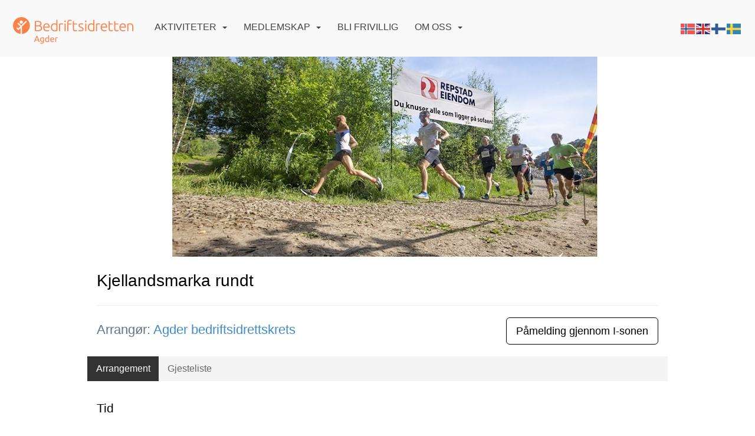

--- FILE ---
content_type: text/html; charset=utf-8
request_url: https://agder.bedriftsidretten.no/next/events/p/1000085881/-
body_size: 159881
content:

<!DOCTYPE html>
<html lang="no">
<head>
    <meta charset="utf-8" />
    <meta name="viewport" content="width=device-width, initial-scale=1.0" />
    
    <title>Kjellandsmarka rundt</title>
    <link rel="shortcut icon" href="/next/files/favicon/200000195/2733/2026/1/19/1a2e1e63-72eb-499f-9f8c-77ba78230e95.png" type="image/x-icon" />
<script>
    (function () {
        var site = {"site":{"siteId":2733,"nifOrgSyncActive":false,"orgId":930411,"federationId":3,"applicationId":200000195,"applicationLogo":"https://cdn-bloc.no/background/200000195/394/2018/10/9/idrettenonline-logo.png","siteProfileUserId":1100368281,"siteProfileUserName":"Agder bedriftsidrettskrets","sitename":"Agder bedriftsidrettskrets","domain":"agder.bedriftsidretten.no","mainSite":{"siteId":2129,"nifOrgSyncActive":false,"orgId":354,"federationId":1,"applicationId":200000195,"applicationLogo":null,"siteProfileUserId":1100096788,"siteProfileUserName":"Norges Bedriftsidrettsforbund","sitename":"Bedriftsidretten","domain":"norges-bedriftsidrettsforbund.idrettenonline.no","mainSite":null}},"mininetwork":{"siteId":2733,"miniNetworkId":140,"miniNetworkTitle":"Norges Bedriftsidrettsforbund","domain":"aust-agder.bedriftsidretten.no","userId":1100368281,"mainSiteId":2129,"siteIdForMemberDetails":2129,"siteIdForEconomy":2129},"isoCode":"nb-no","updateTime":"2026-01-22T02:53:59.7615323+01:00","dateFormat":"dd.mm.yy","webApiEndpoint":"https://webapi.webfarm3.bloc.no"};
        var siteContext = {"site":{"siteId":2733,"nifOrgSyncActive":false,"orgId":930411,"federationId":3,"applicationId":200000195,"applicationLogo":"https://cdn-bloc.no/background/200000195/394/2018/10/9/idrettenonline-logo.png","siteProfileUserId":1100368281,"siteProfileUserName":"Agder bedriftsidrettskrets","sitename":"Agder bedriftsidrettskrets","domain":"agder.bedriftsidretten.no","mainSite":{"siteId":2129,"nifOrgSyncActive":false,"orgId":354,"federationId":1,"applicationId":200000195,"applicationLogo":null,"siteProfileUserId":1100096788,"siteProfileUserName":"Norges Bedriftsidrettsforbund","sitename":"Bedriftsidretten","domain":"norges-bedriftsidrettsforbund.idrettenonline.no","mainSite":null}},"mininetwork":{"siteId":2733,"miniNetworkId":140,"miniNetworkTitle":"Norges Bedriftsidrettsforbund","domain":"aust-agder.bedriftsidretten.no","userId":1100368281,"mainSiteId":2129,"siteIdForMemberDetails":2129,"siteIdForEconomy":2129},"isoCode":"nb-no","updateTime":"2026-01-22T02:53:59.7615323+01:00","dateFormat":"dd.mm.yy","webApiEndpoint":"https://webapi.webfarm3.bloc.no"};
        var userContext = {"mainProfile":{"userId":0,"guid":"","username":"","firstname":"","lastname":"","sex":0,"image":"","profileTypeId":0,"ParentUserId":null,"isPrimaryAccount":false},"currentProfile":{"userId":0,"guid":"","username":"","firstname":"","lastname":"","sex":0,"image":"","profileTypeId":0,"ParentUserId":null,"isPrimaryAccount":false},"accountId":0,"email":"","isWebmaster":false,"isPublisher":false,"isDevAdmin":false,"isNetworkAdmin":false,"updateTime":"2026-01-22T02:53:59.7615961+01:00"};
        var themeCollectionContext = {"id":0,"name":null,"thumbnail":null,"header":{"id":185,"lastModified":"2026-01-19T12:26:11.4771919Z","title":"Idretten Online - Marineblå","favIcon":"/next/files/favicon/200000195/2733/2026/1/19/1a2e1e63-72eb-499f-9f8c-77ba78230e95.png","siteId":394,"image":"http://content.bloc.net/Files/SiteID/500/menutemplate/marinebla.png","updateTime":"0001-01-01T00:00:00","css":"","creator":null,"isPublic":false,"about":""},"logo":{"lastModified":"0001-01-01T00:00:00","fileName":"","uploadTime":"2018-09-28T10:34:36.8682123+02:00","imageWidth":290,"imageHeight":66,"logoTopPosition":0,"logoLeftPosition":0,"logoMarginBottom":0,"logoCustomWidth":0,"logoCustomHeight":0,"containerHeight":206,"containerWidth":984,"logoVisibility":"always","disabled":true,"wrapperWidth":"984px","wrapperBackgroundColor":"","url":"/","wrapperMarginLeft":"0px","wrapperMarginRight":"0px","wrapperMarginTop":"0px","wrapperMarginBottom":"0px","wrapperBackgroundImage":"","wrapperBackgroundThemePosition":"","wrapperBackgroundThemeRepeat":"","wrapperBackgroundThemeFixedImage":"","wrapperBackgroundThemeSize":""},"background":{"id":9,"lastModified":"2023-02-10T10:36:01.6630243Z","categoryId":3,"title":"IO Poly Marine","backgroundThemefile":"","backgroundThemeRepeat":"repeat-x","backgroundThemeColor":"#ffffff","backgroundThemeFixedImage":"scroll","backgroundThemePosition":"","backgroundThemeSize":"auto"},"widgetAppearance":{"id":0,"lastModified":"0001-01-01T00:00:00","name":null,"enableWidgetAppearanceBorderRadius":false,"contentBorderColor":"#ffffff","contentFontColor":"#000000","contentBorderWidth":"0","contentBgColor":"#ffffff","paddingTop":"0px","paddingBottom":"0px","paddingLeft":"0px","paddingRight":"0px","wbgcolor":"#ffffff","wBoxedBorderColor":"#ebebeb","wHeaderBgColor":"rgb(246, 246, 246)","wBaseFontColor":"#000000","wHeaderFontColor":"rgb(54, 54, 54)","wHeaderTextAlign":"left","wCornerRadius":"2px","contentBorderRadius":"0px","wHeaderFontSize":"15px","wHeaderFontWeight":"bold","wHeaderFontFamily":"","wHeaderLinkColor":"rgb(172, 172, 172)","wHeaderPadding":"10px","headerPaddingTop":"10px","headerPaddingRight":"10px","headerPaddingBottom":"10px","headerPaddingLeft":"10px","wContentPadding":"10px","contentPaddingTop":"10px","contentPaddingBottom":"10px","contentPaddingLeft":"10px","contentPaddingRight":"10px","wBoxedBorderWidth":"1px","wBoxedBorderStyle":"solid","wHeaderBorderWidth":"0","wHeaderBorderStyle":"initial","wHeaderBorderColor":"#ebebeb","wContentBorderWidth":"0","wContentBorderStyle":"initial","wContentBorderColor":"#ebebeb","siteLinkColor":"rgb(242, 153, 74)","siteLinkHoverColor":"rgb(242, 153, 74)","siteLinkActiveColor":"rgb(242, 153, 74)","siteLinkVisitedColor":"rgb(242, 153, 74)"},"font":{"lastModified":"2022-08-30T08:29:35.7542042Z","headingTextTransform":"none","headingFontColor":"","baseFontStyle":"normal","baseFontSize":"16px","baseFontFamily":"'Ubuntu', sans-serif","baseFontColor":"#000000","baseFontWeigthForJson":"normal","headingFontFamilyJson":"'Ubuntu', sans-serif","headingFontStyleJson":"normal","headingFontWeightJson":"normal","fontLineHeightJson":"normal","headingLineHeight":"auto","headingLetterSpacing":"","baseFontLetterSpacing":"normal"},"form":{"lastModified":"0001-01-01T00:00:00","enableFormControlBorderRadius":false,"smallFormControlBorderRadius":"0px","defaultFormControlBorderRadius":"4px","largeFormControlBorderRadius":"6px"},"navigation":{"lastModified":"2023-03-15T09:33:07.6762001Z","templateId":0,"height":"","fontWeight":"400","borderRadius":"3px 3px 0px 0px","borderTopLeftRadius":"3px","borderTopRightRadius":"3px","borderBottomRightRadius":"0px","borderBottomLeftRadius":"0px","submenuWidth":"200px","navOutherWidth":"100%","navInnerWidth":"100%","width":"","logoImage":"https://azure.content.bloc.net/background/200000195/2733/2022/8/30/logo_agder.png","mobileLogoImage":"","logoImageHeight":"45px","placementPosition":"belowLogoContainer","paddingLeft":"14px","paddingRight":"14px","paddingTop":"25px","paddingBottom":"25px","marginLeft":"0px","marginRight":"0px","marginTop":"11px","marginBottom":"11px","navOuterMarginTop":"0px","navOuterMarginRight":"0px","navOuterMarginBottom":"0px","navOuterMarginLeft":"0px","color":"","background":"rgb(249, 249, 249)","border":"#101010","linkColor":"rgb(68, 68, 68)","linkHoverColor":"rgb(217, 130, 51)","linkHoverBackground":"rgba(255, 255, 255, 0)","linkActiveColor":"rgb(217, 130, 51)","linkActiveBackground":"rgba(255, 255, 255, 0)","linkDisabledColor":"","linkDisabledBackground":"","brandColor":"","brandHoverColor":"","brandHoverBackground":"","brandText":"","brandVisibility":"always","brandUrl":"","brandMargins":"29px 22px 18px 22px","mobileBrandMargins":"12px 12px 12px 12px","toggleHoverBackground":"","toggleIconBarBackground":"","toggleBorderColor":"","alwaysUseToggler":false,"borderWidth":"0px","fontFamily":"'Roboto', sans-serif;","textTransform":"uppercase","backgroundImage":"","fontSize":"16px","textAlignment":"left","stickyTop":false},"style":{"id":0,"lastModified":"2023-11-20T09:46:05.5920988Z","name":null,"sex0":"rgb(252, 130, 74)","sex1":"rgb(252, 130, 74)","sex2":"rgb(252, 130, 74)","borderRadiusBase":"0px","borderRadiusSmall":"0px","borderRadiusLarge":"0px","linkColor":"rgb(252, 130, 74)","linkHoverColor":"rgb(252, 130, 74)","linkActiveColor":"rgb(252, 130, 74)","linkVisitedColor":"rgb(252, 130, 74)"},"canvas":{"id":0,"lastModified":"0001-01-01T00:00:00","logoContainerSize":"984px","navContainerSize":"984px","contentSize":"984px","contentBackgroundColor":"Transparent","contentMarginTop":"0","contentMarginBottom":"0","contentPaddingTop":"16px","contentPaddingBottom":"16px","contentPaddingLeft":"16px","contentPaddingRight":"16px","sectionPaddingTop":"16px","sectionPaddingBottom":"0px","sectionPaddingLeft":"16px","sectionPaddingRight":"16px","columnPaddingTop":"0","columnPaddingBottom":"0","columnPaddingLeft":"8","columnPaddingRight":"8","logoContainerFloat":"none","navContainerFloat":"none","contentFloat":"none"},"buttons":{"id":0,"lastModified":"0001-01-01T00:00:00","name":null,"defaultButtonBackgroundColor":"#f0f0f0","defaultButtonTextColor":"#333333","defaultButtonBorderColor":"rgb(240, 240, 240)","primaryButtonBorderColor":"rgb(242, 153, 74)","primaryButtonBackgroundColor":"rgb(242, 153, 74)","primaryButtonTextColor":"rgb(255, 255, 255)","dangerButtonBackgroundColor":"#d9534f","dangerButtonTextColor":"#ffffff","dangerButtonBorderColor":"#d43f3a","successButtonBackgroundColor":"#5cb85c","successButtonTextColor":"#ffffff","successButtonBorderColor":"#4cae4c","defaultButtonBorderWidth":"1px","defaultButtonBorderRadius":"4px","successButtonBorderRadius":"4px","successButtonBorderWidth":"1px","primaryButtonBorderRadius":"4px","primaryButtonBorderWidth":"1px","warningButtonBackgroundColor":"#f0ad4e","warningButtonBorderColor":"#eea236","warningButtonBorderRadius":"4px","warningButtonBorderWidth":"1px","warningButtonTextColor":"#ffffff","dangerButtonBorderRadius":"4px","dangerButtonBorderWidth":"1px","infoButtonBackgroundColor":"#5bc0de","infoButtonBorderColor":"#46b8da","infoButtonBorderRadius":"4px","infoButtonBorderWidth":"1px","infoButtonTextColor":"#ffffff"},"topbar":{"lastModified":"0001-01-01T00:00:00","topbarExtendedMenuJson":null,"topbarExtendedMenuIsEnabled":false,"topbarExtendedMenuTitle":null,"topbarTemplate":"Minimal","displayTopbarComponent":"true","displayLanguagePicker":false,"displaySignup":false,"displaySignin":true,"displaySearch":true,"displayFAQ":true,"displaySearchForAdministrators":false,"displayNetworkMenu":false,"displayPublishingToolV2":0,"displayPublishingTool":true,"displayMessageIcon":true,"displayAdminModusTool":true,"networkMenuTitle":"Sprek.io","logo":"","logoLink":"","faqLink":"/help/faq/overview","hideOnScroll":false,"backgroundColor":"rgba(249, 249, 249)","backgroundHoverColor":"rgba(249, 249, 249)","linkColor":"#9d9d9d","linkHoverColor":"rgba(0, 0, 0)","borderColor":"#333"},"footer":{"id":0,"lastModified":"0001-01-01T00:00:00","name":null,"imagePath":null,"widgetPageFooterPageId":34248,"footerCode":"","footerPoweredByBloc":true,"footerLinkFontSize":"14px","footerLinkFontWeight":"bold","footerLinkColor":"white","footerPadding":"20px 10px 100px 10px","footerBackgroundColor":"Transparent","footerTextColor":"white"},"frontpage":{"type":1,"pageId":34190,"url":"/p/34190/hjem","newsFeedAsFrontpageForSignedInUsers":false},"settings":{"siteHasPOSModule":false,"siteHasWebsiteModule":true,"siteHasFileArchive":false,"siteHasEventModule":true,"siteHasStatsModule":true,"siteHasMemberAdministrationModule":false,"siteHasNewsletter":true,"siteHasBannerAdsFromNetwork":0,"websiteIsOnline":true,"googleTag":"GTM-PF5792C","googleAnalyticsTrackId":"","googleAnalyticsTrackIdV4":"","facebookPixelId":"0","twitterShareBtn":false,"noRobots":false,"robotTxtInfoSiteMapJson":"{\"siteMapForWidgetPages\":true,\"siteMapForEvents\":true,\"siteMapForClassifieds\":true,\"siteMapForBlogPosts\":true,\"siteMapForForum\":true,\"RobotsTxt\":\"\"}","signinRule_UrlToView":null,"paymentPackage":"Basic","signInRule_WhoCanSignIn":0,"signInRule_FacebookLogin":0,"signInRule_WithBankId":0,"signUpRule_WhoCanSignUp":0,"signupRule_SignupWithFacebook":0,"mainCompetitionId":0,"pluginNewsletterPopupIsActive":null},"bootstrap":{"screen_xs_min":"480px","screen_sm_min":"768px","screen_md_min":"992px","screen_lg_min":"1200px","screen_lg_max":"2048","screen_xs_max":"767px","screen_sm_max":"991px","screen_md_max":"1199px"},"localization":{"isocode":"nb-no","languageId":4,"googleTranslateISO":"no","winCode":"NO","macCode":"no_NB","htmlLang":"no","froalaLangCode":"nb","ll_CC":"nb_NO","backuplanguage":"en-us","languageName":"Norwegian","flag":"flags/no.gif","nativeName":"Norsk Bokmål","timeZone":"W. Europe Standard Time"},"customHTML":{"headHtml":"","bodyData":"","footerData":""},"websiteArticleSettings":{"displayRightColMyLastPost":true,"displayRightColArticleCategories":true,"displayRightColArticlePostSortedByYear":true}};

        function createProtectedProxy(obj) {
            return new Proxy(obj, {
                set(target, key, value) {
                    const error = new Error();
                    const stackTrace = error.stack || '';
                    console.warn(`Attempted to set ${key} to ${value}. Stack trace:\n${stackTrace}`);
                    return true;
                },
            });
        }

        window.safeProxy = new Proxy({
            Site: createProtectedProxy(site),
            SiteContext: createProtectedProxy(siteContext),
            UserContext: createProtectedProxy(userContext),
            ThemeCollectionContext: createProtectedProxy(themeCollectionContext)
        }, {
            set(target, key, value) {
                if (key === 'Site' || key === 'SiteContext' || key === 'UserContext' || key === 'ThemeCollectionContext') {
                    console.log(`Attempted to set ${key} to ${value}`);
                    return true;
                }
                target[key] = value;
                return true;
            },
        });

        window.Site = window.safeProxy.Site;
        window.SiteContext = window.safeProxy.SiteContext;
        window.UserContext = window.safeProxy.UserContext;
        window.ThemeCollectionContext = window.safeProxy.ThemeCollectionContext;
    })();
</script>

    <script>
        // Used to defer background-image in css
        window.onload = (e) => document.body.classList.add('loaded');
    </script>

    <script src="/next/js/vendors/jquery/jquery.min.js"></script>
    <script src="https://oldjs.bloc.net/scripts/bloc-primer.js"></script>



    <link rel="stylesheet" crossorigin="anonymous" href="https://vue.webfarm3.bloc.no/frontend/2.263.12/frontend.css">



<script type="module" crossorigin="anonymous" src="https://vue.webfarm3.bloc.no/frontend/2.263.12/index.js"></script>
    
    

	<link rel="canonical" href="https://aust-agder.bedriftsidretten.no/next/events/p/1000085881/kjellandsmarka-rundt" />
    <meta property="fb:app_id" content="377020078234768" />
	<meta property="og:type" content="article" />
    <meta property="og:url" content="https://aust-agder.bedriftsidretten.no/next/events/p/1000085881/kjellandsmarka-rundt" />
    <meta property="og:image:secure_url" content="https://cdn-bloc.no/photos/200000195/2733/2023/4/13/1681375450bilde3cropped.jpg" />
	<meta property="og:image" content="https://blocazureimage.azureedge.net/photos/200000195/2733/2023/4/13/bilde3.jpg" />
	<meta property="og:title" content=" - Kjellandsmarka rundt" />

    <meta property="og:description" content="Kjellandsmarka Rundt Velkommen til Kjellandsmarka rundt Kort l&#xF8;ype&#x2013; 6,3 KMLang l&#xF8;ype &#x2013; 11,7 KM" />

	<meta property="og:site_name" content="Agder bedriftsidrettskrets" />
	<meta property="fb:admins" content="856635617,518553527" />



    
    

    
    

    






    <script async src="https://www.googletagmanager.com/gtag/js?id=GTM-PF5792C"></script>
    <script>
        window.dataLayer = window.dataLayer || [];
        function gtag() { dataLayer.push(arguments); }
        gtag('js', new Date());
        gtag('config', 'GTM-PF5792C');
    </script>


</head>
<body class="requires-bootstrap-css">
    <!-- FrontendBaseLayout-->
    <style>
        @media only screen and (min-width : 768px) {
            #logo {
                position: absolute;
            }
        }
        #logoWrapper {
            background-size: var(--theme-logo-wrapper-bg-size);
            background-color: var(--theme-logo-wrapper-bg-color);
            background-repeat: var(--theme-logo-wrapper-bg-repeat);
            background-position: var(--theme-logo-wrapper-bg-position);
            background-attachment: var(--theme-logo-wrapper-bg-attachment);
            width: calc(var(--theme-logo-wrapper-width) - var(--theme-logo-wrapper-margin-right) - var(--theme-logo-wrapper-margin-left));
            margin: var(--theme-logo-wrapper-margin-top) auto var(--theme-logo-wrapper-margin-bottom);
            float: var(--theme-logo-logo-container-float);
            max-width: 100%;
        }

        #logoContainer {
            width: 100%;
            margin: 0 auto;
            position: relative;
            overflow: hidden;
            max-width: var(--theme-logo-container-width);
        }

        #logo img {
            max-width: 100%;
        }
        /* Logo when mobile*/
        @media (max-width: 767px) {
            #logoContainer {
                height: auto !important;
            }
            #logo {
                padding-top: 0;
                position: static !important;
            }
            #logo img {
                height: auto !important;
            }
        }
    </style>
<style>

        .navbar-brand-image img {
            height:50px;
        }
            @media (max-width: 767px) {

                .navbar-brand-image img {
                    height:50px;
                }
            
            body { 
                padding-top:45px !important;
            }
                }
</style>
<style>
    .bloc-skip-nav-link {
            position: absolute;
            z-index: 99999999;
            left: 0px;
            top: 0px;
            text-decoration: underline;
            color: white !important;
            background-color: #000;
            padding: 0.75rem 1.5rem;
            border-bottom-right-radius: 0.5rem;
            transform: rotateY(90deg);
            transform-origin: left;
            transition: all .2s ease-in-out;
        }

        .bloc-skip-nav-link:focus {
            transform: rotateY(0deg);
            color: white;
            left: 2px;
            top: 2px;
            outline: 1px solid #fff;
            outline-offset: 2px;
            box-shadow: 0 0 0 2px #000, 0 0 0 3px #fff;
        }
        @media (prefers-reduced-motion: reduce) {
            .bloc-skip-nav-link {
                transition: none !important;
            }
        }
</style>

<style id="bloc-navbar-style">
	/*
        Navigation
        Variables needs to be placed on body tag, because we also use them in widgets.

        NB! Do not edit without making the same changes in
        Bloc.Vue\src\components\Theme\ThemeMainMenu.vue
    */
    body {

        /* Size */
        --theme-mainmenu-outer-width: 100%;
        --theme-mainmenu-outer-margin-top: 0px;
        --theme-mainmenu-outer-margin-bottom: 0px;
        --theme-mainmenu-inner-width: 100%;

        /* Font */
        --theme-mainmenu-font-size: 16px;
        --theme-mainmenu-font-family: 'Roboto', sans-serif;;
        --theme-mainmenu-font-weight: 400;
        --theme-mainmenu-text-transform: uppercase;
        --theme-mainmenu-color: ;

        /* Background */
        --theme-mainmenu-background: rgb(249, 249, 249);

        /* Border */
        --theme-mainmenu-border: #101010;
        --theme-mainmenu-border-radius: 3px 3px 0px 0px;
        --theme-mainmenu-border-top-left-radius: 3px;
        --theme-mainmenu-border-top-right-radius: 3px;
        --theme-mainmenu-border-bottom-right-radius: 0px;
        --theme-mainmenu-border-bottom-left-radius: 0px;
        --theme-mainmenu-border-width: 0px;

        /* Brand */
        --theme-mainmenu-brand-margins: 29px 22px 18px 22px;
        --theme-mainmenu-brand-hover-color: ;
        --theme-mainmenu-brand-hover-background: ;
        --theme-mainmenu-mobile-brand-margins: 12px 12px 12px 12px;

        /* Link */
        --theme-mainmenu-link-color: rgb(68, 68, 68);
        --theme-mainmenu-link-hover-color: rgb(217, 130, 51);
        --theme-mainmenu-link-hover-background: rgba(255, 255, 255, 0);
        --theme-mainmenu-link-active-color: rgb(217, 130, 51);
        --theme-mainmenu-link-active-background: rgba(255, 255, 255, 0);

        /* Toggle */
        --theme-mainmenu-toggle-border-color: ;
        --theme-mainmenu-toggle-hover-background: ;

        /* Padding */
        --theme-mainmenu-padding-top: 25px;
        --theme-mainmenu-padding-bottom: 25px;
        --theme-mainmenu-padding-left: 14px;
        --theme-mainmenu-padding-right: 14px;

        /* Margin */
        --theme-mainmenu-margin-top: 11px;
        --theme-mainmenu-margin-bottom: 11px;
        --theme-mainmenu-margin-left: 0px;
        --theme-mainmenu-margin-right: 0px;
        /* Submenu */
        --theme-mainmenu-submenu-width: 200px;

        /* Logo */
        --theme-mainmenu-logo-height: 45px;
        --theme-mainmenu-toggle-icon-bar-background: ;
    }


    .navContainer {
        margin-top: var(--theme-mainmenu-outer-margin-top);
        margin-bottom: var(--theme-mainmenu-outer-margin-bottom);
        font-size: var(--theme-mainmenu-font-size, inherit);
		width: var(--theme-mainmenu-outer-width, 984px);
		max-width:100%;
    }
	/* Navbar */
    .bloc-navbar {
		font-family: var(--theme-mainmenu-font-family, inherit) !important;
		background-image: var(--theme-mainmenu-background-image, none);
        background-color: var(--theme-mainmenu-background);
		text-transform: var(--theme-mainmenu-text-transform, normal);
        font-weight: var(--theme-mainmenu-font-weight, normal);
        border-color: var(--theme-mainmenu-border);
        border-width: var(--theme-mainmenu-border-width);
    }
    .bloc-navbar .container-fluid {
        /* todo: add the default value for container-fluid or canvas here. */
        width:var(--theme-mainmenu-inner-width, 984px);
		max-width:100%;
    }


	/* Brand */

    .bloc-navbar .navbar-brand img {
        margin:8px;
        border-radius:2px;
        height:32px;
        max-height:32px;
    }
@media only screen and (max-width: 767px) {.bloc-navbar .navbar-brand {height: auto;} .bloc-navbar .navbar-brand img {margin: var(--theme-mainmenu-mobile-brand-margins);height:50px;max-height:50px;}}

	@media only screen and (min-width: 768px) {.bloc-navbar .navbar-brand img {margin: var(--theme-mainmenu-brand-margins);height: var(--theme-mainmenu-logo-height); max-height:none;}}
    .bloc-navbar .gtranslate_menu_class {
        float: right;
        padding-left: var(--theme-mainmenu-padding-left);
        padding-right: var(--theme-mainmenu-padding-right);
        padding-top: var(--theme-mainmenu-padding-top);
        padding-bottom: var(--theme-mainmenu-padding-bottom);
        margin-left: var(--theme-mainmenu-margin-left);
        margin-right: var(--theme-mainmenu-margin-right);
        margin-top: var(--theme-mainmenu-margin-top);
        margin-bottom: var(--theme-mainmenu-margin-bottom);
    }
	.bloc-navbar .navbar-brand:hover,
	.bloc-navbar .navbar-brand:focus {
		color:var(--theme-mainmenu-brand-hover-color);
		background-color: var(--theme-mainmenu-brand-hover-background);
	}
	/* Text */
	.bloc-navbar .navbar-text {
		color: var(--theme-mainmenu-color);
	}
    .bloc-navbar .navbar-brand.navbar-brand-image,
    .bloc-navbar .navbar-brand.navbar-brand-image:focus,
    .bloc-navbar .navbar-brand.navbar-brand-image:active,
    .bloc-navbar .navbar-brand.navbar-brand-image:hover{
        height:auto;
        background-color:transparent;
    }

	/* Navbar links */
	.bloc-navbar .navbar-nav > li > a,
    .bloc-navbar .navbar-brand {
		color: var(--theme-mainmenu-link-color);
        font-weight:var(--theme-mainmenu-font-weight);
	}
	.bloc-navbar .navbar-nav > li > a:hover,
	.bloc-navbar .navbar-nav > li > a:focus,
    .bloc-navbar .navbar-brand:hover,
    .bloc-navbar .navbar-brand:focus {
		color: var(--theme-mainmenu-link-hover-color);
		background-color: var(--theme-mainmenu-link-hover-background);
	}
	.bloc-navbar .navbar-nav > .active > a,
	.bloc-navbar .navbar-nav > .active > a:hover,
	.bloc-navbar .navbar-nav > .active > a:focus,
    .bloc-navbar .navbar-brand:active,
    .bloc-navbar .navbar-brand:hover,
    .bloc-navbar .navbar-brand:focus {
		color: var(--theme-mainmenu-link-active-color);
		background-color: var(--theme-mainmenu-link-active-background);
	}
	.bloc-navbar .navbar-nav > .open > a,
	.bloc-navbar .navbar-nav > .open > a:hover,
    .bloc-navbar .navbar-nav > .open > a:focus {
        background-color: var(--theme-mainmenu-link-active-background);
        color:var(--theme-mainmenu-link-active-color) !important;
    }
	/* Navbar Toggle */
	.bloc-navbar .navbar-toggle {
		border-color: var(--theme-mainmenu-link-color);
	}
	.bloc-navbar .navbar-toggle:hover,
	.bloc-navbar .navbar-toggle:focus {
        border-color: var(--theme-mainmenu-link-hover-color);
		background-color: var(--theme-mainmenu-link-hover-background);
	}
	.bloc-navbar .navbar-toggle .icon-bar {
		background-color: var(--theme-mainmenu-link-color);
	}
    .bloc-navbar .navbar-toggle:hover .icon-bar,
    .bloc-navbar .navbar-toggle:focus .icon-bar {
		background-color: var(--theme-mainmenu-link-hover-color);
	}
	/* Navbar Collapsable */
	.bloc-navbar .navbar-collapse,
	.bloc-navbar .navbar-form {
		border-color: var(--theme-mainmenu-border);
	}
	.bloc-navbar .navbar-collapse {
		max-height:none;
	}
	/* Navbar Link (not used in main menu ) */
	.bloc-navbar .navbar-link {
		color: var(--theme-mainmenu-link-color);
	}
	.bloc-navbar .navbar-link:hover {
		color: var(--theme-mainmenu-link-hover-color);
	}
	/* Dropdowns */
	.bloc-navbar .dropdown-menu {
		color: var(--theme-mainmenu-color) !important;
		background-color: var(--theme-mainmenu-background);
        border-top:0;
	}
	.bloc-navbar .dropdown-menu > li > a {
		color: var(--theme-mainmenu-link-color);
	}
	.bloc-navbar .dropdown-menu > li > a:hover,
	.bloc-navbar .dropdown-menu > li > a:focus {
		color: var(--theme-mainmenu-link-hover-color);
		background-color: var(--theme-mainmenu-link-hover-background);
	}
	.bloc-navbar .navbar-nav .open .dropdown-menu > .active > a,
	.bloc-navbar .navbar-nav .open .dropdown-menu > .active > a:hover,
	.bloc-navbar .navbar-nav .open .dropdown-menu > .active > a:focus {
		color: var(--theme-mainmenu-link-active-color);
		background-color: var(--theme-mainmenu-link-active-background);
	}
	.bloc-navbar .has-link > a.caret-trigger {
		padding-left: 0;
	}
    .bloc-navbar b.caret {
		margin-left:10px;
	}
    .bloc-navbar .fa.fa-plus {
		line-height:20px;
	}

	#toggle-mobile-menu {
		display: none;
	}

	/* TABS AND DESKTOP ONLY */
	@media (min-width: 768px) {

        .bloc-navbar {
            border-top-left-radius: var(--theme-mainmenu-border-top-left-radius);
            border-top-right-radius: var(--theme-mainmenu-border-top-right-radius);
            border-bottom-right-radius: var(--theme-mainmenu-border-bottom-right-radius);
            border-bottom-left-radius: var(--theme-mainmenu-border-bottom-left-radius);
		}
        .bloc-navbar .navbar-brand img {
            border-top-left-radius: var(--theme-mainmenu-border-radius);
            border-bottom-left-radius: var(--theme-mainmenu-border-radius);
        }
		.bloc-navbar {
			min-height:0 !important;
		}
        .bloc-navbar .navbar-header > a.navbar-brand {
				padding-top:var(--theme-mainmenu-padding-top);

				padding-bottom:var(--theme-mainmenu-padding-bottom);
        }
		.bloc-navbar .navbar-nav > li > a {
			color: rgb(68, 68, 68);
				padding-left:var(--theme-mainmenu-padding-left);

				padding-right:var(--theme-mainmenu-padding-right);

				padding-top:var(--theme-mainmenu-padding-top);


				padding-bottom:var(--theme-mainmenu-padding-bottom);



				margin-left:var(--theme-mainmenu-margin-left);


				margin-right:var(--theme-mainmenu-margin-right);

				margin-top:var(--theme-mainmenu-margin-top);

				margin-bottom:var(--theme-mainmenu-margin-bottom);


		}

		.bloc-navbar .navbar-nav .open .dropdown-menu {
			float: right;
            min-width:var(--theme-mainmenu-submenu-width) !important;
		}

		.bloc-navbar .navbar-nav .dropdown-submenu > a:hover:after {
			border-left-color: var(--theme-link-active-color);
		}

		.bloc-navbar .navbar-nav > li.has-link > a,
		.bloc-navbar .navbar-nav > li > a.dropdown-toggle {
			float: left;
		}

		.bloc-navbar .navbar-nav i.fa {
			display: none; /* display none here will hide fa-icons */
		}
        .bloc-navbar .navbar-nav > li > a > i.fa {
			display: inline-block;
		}

		.bloc-navbar .has-link .dropdown-menu {
			right: 0;
			left:auto;
		}

		/* Sub-Submenus */
		.bloc-navbar .dropdown-submenu .dropdown-menu{
			left: 100%;
		}

        .bloc-navbar .navbar-nav.navbar-right > li:last-child .dropdown-submenu .dropdown-menu{
            right: 100%;
            left: auto;
        }

        /* Center align menu */






	}

    /*
    MOBILE ONLY
	*/

	@media (max-width: 767px) {
        #navContainer .navbar-header {
            display: grid;
            align-items: stretch;
grid-template-columns: 0 min-content auto minmax(min-content, 15%) 0;
        }
        #toggle-mobile-menu {
            display: grid;
            place-items: center;
margin: 0.25rem 0.25rem 0.25rem 1rem;
			color: var(--theme-mainmenu-link-color, var(--theme-link-color, #00F));
        }
            #toggle-mobile-menu:hover {
                color: var(--theme-mainmenu-link-hover-color);
                background-color: var(--theme-mainmenu-link-hover-background);
            }


            /*#toggle-mobile-menu:focus-visible {
                outline: 5px auto -webkit-focus-ring-color;
                outline-offset: -2px;
                box-shadow: 0 0 0 2px var(--theme-link-color), 0 0 0 3px white;
                border-radius: 3px;
            }*/
            #navContainer a.navbar-brand-image {
            margin-right: 2rem;
			margin: 0.25rem 1rem 0.25rem 0.25rem;
        }
        #bloc-navbar-main {
            font-size: 120%;
            display: none;
            position: absolute;
            left: 0;
            width: 100%;
            overflow-y: auto;
            scrollbar-gutter: stable;
            z-index: 1020;
            max-height: calc(100vh - var(--mobile-menu-height, 100px));
            background-color: var(--theme-mainmenu-background);
            margin: 0 !important;
            border-bottom: 2px solid rgba(0, 0, 0, 0.22);
        }
            #bloc-navbar-main::-webkit-scrollbar {
                width: 0;
            }
            #bloc-navbar-main ul.navbar-nav {
				width:100%;
                padding-bottom: 4px;
                margin: 0 !important;
            }
                #bloc-navbar-main ul.navbar-nav > li {
                    border-top-color: rgba(0, 0, 0, 0.22);
					border-top-width: 1px;
                    border-top-style: solid;
                }
                    #bloc-navbar-main ul.navbar-nav > li > a {
                        display: flex;
                        justify-content: space-between;
                        align-items: center;
                        padding: 1.5rem 1rem;
                    }
                        #bloc-navbar-main ul.navbar-nav > li > a > i {
                            margin-top: -1rem;
                            margin-bottom: -1rem;
                        }
        .bloc-navbar .navbar-nav .open .dropdown-menu > li > a {
			color: var(--theme-mainmenu-link-color);
		}

		.bloc-navbar .navbar-nav .open .dropdown-menu > li > a:hover,
		.bloc-navbar .navbar-nav .open .dropdown-menu > li > a:focus {
			color: var(--theme-mainmenu-link-hover-color:);
		}

		.bloc-navbar .navbar-nav .dropdown-submenu > a:hover:after {
			border-top-color: var(--theme-mainmenu-link-active-color);
		}

		.bloc-navbar b.caret {
			display: none;
		}

		.bloc-navbar .navbar-nav .dropdown-submenu > a:after {
			display: none;
		}

		.bloc-navbar .has-link > a.caret-trigger {
			padding-left: 0;
			position: absolute;
			right: 0;
			top: 0;
		}

		.bloc-navbar .has-link > a > i.fa {
			display: none;
		}

		.bloc-navbar .has-link > .caret-trigger > i.fa {
			display: block;
		}

        /*
          Hide the [+] icon on items with sub-sub for mobile view
          Add indent on the sub-sub menu
        */


        .bloc-navbar .menu-depth-0.open .menu-depth-1 ul {
          display:block !important;
        }
        .bloc-navbar .menu-depth-1 .dropdown-toggle i,
        .bloc-navbar .menu-depth-1 .dropdown-toggle b{
          display:none !important;
        }

		.bloc-navbar .menu-depth-0 .dropdown-menu li a {
			padding-left:20px !important;
		}
		.bloc-navbar .menu-depth-1 .dropdown-menu li a {
			padding-left:40px !important;
		}
		.bloc-navbar .menu-depth-1 .dropdown-menu li a:before{
			content:'•  ';
		}
		.bloc-navbar .menu-depth-2 .dropdown-menu li a {
			padding-left:60px !important;
		}
		.bloc-navbar .menu-depth-3 .dropdown-menu li a {
			padding-left:90px !important;
		}
	}
</style>
<script>
	(function () {
		function isChildOf(child, parent) {
			if (parent === null)
				return false;
			let node = child.node;
			while (node !== null) {
                if (node === parent) {
                    return true;
                }
                node = node.parentNode;
			}
			return false;
		}

		function debounce(func, wait) {
			let timeout;
			return function (...args) {
				clearTimeout(timeout);
				timeout = setTimeout(() => func.apply(this, args), wait);
			};
		}

		function updateMenuVariable() {
			const poweredByHeight = document.getElementById('poweredBy')?.clientHeight ?? 0;
			const topbarHeight = document.querySelector('nav.navbar.navbar-minimal')?.clientHeight ?? 0;
			const otherTopbarHeight = document.querySelector('nav.navbar.navbar-default')?.clientHeight ?? 0;
			const navbarHeaderHeight = document.getElementById('navContainer')?.querySelector('.navbar-header')?.clientHeight ?? 0;
			const logoContainerHeight = document.getElementById('logoWrapper')?.clientHeight ?? 0;

			const newValue = poweredByHeight + topbarHeight + (navbarHeaderHeight*2) + logoContainerHeight + otherTopbarHeight;

			document.body.style.setProperty('--mobile-menu-height', `${newValue}px`);
		}

		const debouncedUpdateMenuVariable = debounce(updateMenuVariable, 50);

		const resizeObserver = new ResizeObserver((entries) => {
			for (let entry of entries) {
				if (entry.target === document.body) {
					debouncedUpdateMenuVariable();
				}
			}
		});

		resizeObserver.observe(document.body);

		const mutationObserver = new MutationObserver((mutations) => {
			// Filter out mutations caused by changes to the style element
			if (!mutations.some(mutation => mutation.target.id === 'bloc-navbar-style')) {
				debouncedUpdateMenuVariable();
			}
		});

		mutationObserver.observe(document.body, {
			childList: true,
			subtree: true,
		});

		window.addEventListener('resize', debouncedUpdateMenuVariable);

		function toggleBlocMobileMenu(ev) {
			ev.stopPropagation();
			const toggleBtnIcon = document.getElementById('toggle-mobile-menu').querySelector('span.fa');
			const navbarContent = document.getElementById('bloc-navbar-main');
			const mainContent = document.querySelector('main#content');
			const footerContent = document.querySelector('footer');

			if (navbarContent.style.display === 'block') {
				navbarContent.removeAttribute('style');
				document.body.style.overflow = '';

				
				toggleBtnIcon.classList.add('fa-bars');
				toggleBtnIcon.classList.remove('fa-times')

				// Remove event listeners if present
				mainContent.removeEventListener('click', toggleBlocMobileMenu);
				footerContent?.removeEventListener('click', toggleBlocMobileMenu);
			} else {
				// Open menu (remove scrolling on elements behind the menu)
				document.body.style.overflow = 'hidden';
				navbarContent.style.display = 'block';

				// Toggle the icon to open state
				toggleBtnIcon.classList.add('fa-times');
				toggleBtnIcon.classList.remove('fa-bars')

				navbarContent.getClientRects

				// Make sure the user is fully scrolled up to the menu
				const menuContainer = document.getElementById('navContainer');
				const menuContainerPos = menuContainer.getClientRects()[0]?.top ?? 0;

				// Topbar will be in the way
				const topbarHeight = document.querySelector('nav.navbar.navbar-minimal')?.clientHeight ?? 0;
				const otherTopbarHeight = document.querySelector('nav.navbar.navbar-default')?.clientHeight ?? 0;
				// Logo too, if it's in use
				const logoContainerHeight = document.getElementById('logoWrapper')?.clientHeight ?? 0;

				window.scrollTo(0, menuContainerPos - topbarHeight - otherTopbarHeight - logoContainerHeight);
				
				// Clicking on mainContent or footer should close the menu, but not on the first click (if the menu is in widget, ie. inside mainContent)
				if (!isChildOf(navbarContent, mainContent))
					mainContent.addEventListener('click', toggleBlocMobileMenu, { once: true });
				if (!isChildOf(navbarContent, footerContent))
					footerContent?.addEventListener('click', toggleBlocMobileMenu, { once: true });
			}
		}

		document.addEventListener('DOMContentLoaded', () => {
			console.log('attaching.');
            const toggleMobileMenu = document.getElementById('toggle-mobile-menu');
			if (toggleMobileMenu) {
				// Make sure we don't double-attach
				toggleMobileMenu.removeEventListener('click', toggleBlocMobileMenu);
				toggleMobileMenu.addEventListener('click', toggleBlocMobileMenu);
            }
        });
	})();

</script>
<div id="navContainer" class="navContainer" style="display:block;">
    <a class="bloc-skip-nav-link" href="#bloc-skip-nav">Hopp til sideinnhold</a>
	<nav class="bloc-navbar navbar " role="navigation" style="margin-bottom: 0;">
		<div class="container-fluid">
			<div class="navbar-header">
                        <a 
                            class="navbar-brand nopadding !p-0 navbar-brand-image "
                            href="/">
                            
                    <img  src="https://cdn-bloc.no/background/200000195/2733/2022/8/30/logo_agder.png?maxwidth=600&height=90&quality=90&scale=both" 
                        width=""
                        height="90"
                        data-src="https://cdn-bloc.no/background/200000195/2733/2022/8/30/logo_agder.png?maxwidth=600&height=90&quality=90&scale=both|https://cdn-bloc.no/background/200000195/2733/2022/8/30/logo_agder.png?maxwidth=1200&height=180&quality=90&scale=both" 
                        data-src-medium="https://cdn-bloc.no/background/200000195/2733/2022/8/30/logo_agder.png?maxwidth=600&height=90&quality=90&scale=both|https://cdn-bloc.no/background/200000195/2733/2022/8/30/logo_agder.png?maxwidth=1200&height=180&quality=90&scale=both" 
                        data-src-small="https://cdn-bloc.no/background/200000195/2733/2022/8/30/logo_agder.png?maxwidth=600&height=90&quality=90&scale=both|https://cdn-bloc.no/background/200000195/2733/2022/8/30/logo_agder.png?maxwidth=1200&height=180&quality=90&scale=both" 
                        data-original-image="https://cdn-bloc.no/background/200000195/2733/2022/8/30/logo_agder.png" 
                         title='Menu logo' style='max-width: none;' />
                    

                        </a>
                    <span></span>
                    <a id="toggle-mobile-menu" tabindex="0" role="button" class="btn" onkeypress="if (event.keyCode == 13 || event.key == ' ' || event.code == 'Space') { { this.click(); return false; }}">
                        <span class="sr-only">
                            Veksle navigasjon
                        </span>
                        <span class="fa fa-bars fa-2x"></span>
                    </a>
			</div>
			<div id="bloc-navbar-main">
                <ul class="nav navbar-nav ">
                    
								            <li class="dropdown  menu-depth-0" data-menuId="54541">
									            <a class="dropdown-toggle caret-trigger" data-toggle="dropdown" tabindex="0" onkeypress="if (event.keyCode == 13 || event.key == ' ' || event.code == 'Space') { { this.click(); return false; }}" >Aktiviteter<b class="caret hidden-xs"></b><i class="fa visible-xs fa-angle-down fa-2x pull-right"></i></a><ul class='dropdown-menu'>
								<li  data-menuId="54542">
									<a href="/next/p/34191/alle-arrangement" target="">Alle arrangement</a>
								</li>
								<li  data-menuId="67520">
									<a href="https://www.bedriftsidretten.no/page/aktivbedrift" target="_blank">Aktiv Bedrift</a>
								</li>
								<li  data-menuId="104190">
									<a href="https://agder.bedriftsidretten.no/p/45001/andre-lop-2022" target="">Andre løp</a>
								</li>
								<li class="dropdown-submenu has-link menu-depth-1" data-menuId="55343">
									<a href="/next/p/34624/bowling" target="">Bowling<i class="fa fa-angle-down fa-2x hidden-md pull-right" style="padding: 0 8px;"></i></a><ul class='dropdown-menu' >
								<li  data-menuId="58028">
									<a href="/next/p/35919/arendal" target="">Arendal</a>
								</li>
								<li  data-menuId="58029">
									<a href="/next/p/35920/kristiansand" target="">Kristiansand</a>
								</li></ul>
								</li>
								<li  data-menuId="128828">
									<a href="https://agder.bedriftsidretten.no/next/p/90000/curling" target="">Curling</a>
								</li>
								<li  data-menuId="111416">
									<a href="https://agder.bedriftsidretten.no/next/p/79863/fvnstafetten" target="">FVN-Stafetten</a>
								</li>
								<li  data-menuId="58040">
									<a href="/next/p/35931/fotball" target="">Fotball</a>
								</li>
								<li  data-menuId="132635">
									<a href="https://agder.bedriftsidretten.no/next/p/35921/kristiansand" target="">Golf</a>
								</li>
								<li class="dropdown-submenu has-link menu-depth-1" data-menuId="57392">
									<a href="https://agder.bedriftsidretten.no/page/gruppetrening" target="_blank">Gruppetrening<i class="fa fa-angle-down fa-2x hidden-md pull-right" style="padding: 0 8px;"></i></a><ul class='dropdown-menu' >
								<li  data-menuId="118873">
									<a href="https://agder.bedriftsidretten.no/next/p/76214/gruppetrening-hverdagsyoga" target="">Hverdagsyoga</a>
								</li>
								<li  data-menuId="118874">
									<a href="https://agder.bedriftsidretten.no/next/p/76213/gruppetrening-styrke" target="">Styrketrening</a>
								</li>
								<li  data-menuId="118875">
									<a href="https://agder.bedriftsidretten.no/next/p/76216/gruppetrening-bootcamp" target="">Bootcamp</a>
								</li>
								<li  data-menuId="118876">
									<a href="https://agder.bedriftsidretten.no/next/p/76215/gruppetrening-lop" target="">Løpetrening</a>
								</li>
								<li  data-menuId="118877">
									<a href="https://www.bedriftsidretten.no/next/p/86365/digitaltrening" target="">Digital trening</a>
								</li></ul>
								</li>
								<li  data-menuId="58032">
									<a href="/next/p/35923/skirulleskikarusellen" target="">Ski/Rulleskikarusellen</a>
								</li>
								<li  data-menuId="55435">
									<a href="/next/p/34716/skyting" target="">Skyting</a>
								</li>
								<li  data-menuId="131076">
									<a href="/next/p/91447/sommerskogslopet" target="">Sommerskogsløpet</a>
								</li>
								<li  data-menuId="57921">
									<a href="https://www.sykletiljobben.no" target="_blank">Sykle til Jobben</a>
								</li>
								<li  data-menuId="58044">
									<a href="/next/p/35905/sorlandets-idrettsfestival" target="">Sørlandets Idrettsfestival</a>
								</li>
								<li class="dropdown-submenu has-link menu-depth-1" data-menuId="58033">
									<a href="/next/p/35924/terrengkarusellen" target="">Terrengkarusellen<i class="fa fa-angle-down fa-2x hidden-md pull-right" style="padding: 0 8px;"></i></a><ul class='dropdown-menu' >
								<li  data-menuId="58034">
									<a href="/next/p/35925/arendalgrimstad" target="">Arendal/Grimstad</a>
								</li>
								<li  data-menuId="58035">
									<a href="/next/p/35926/kristiansand" target="">Kristiansand</a>
								</li>
								<li  data-menuId="58036">
									<a href="/next/p/35927/kvinesdalflekkefjord" target="">Kvinesdal/Flekkefjord</a>
								</li></ul>
								</li>
								<li class="dropdown-submenu has-link menu-depth-1" data-menuId="88399">
									<a href="/next/p/57052/ti-pa-topp" target="">Ti på Topp<i class="fa fa-angle-down fa-2x hidden-md pull-right" style="padding: 0 8px;"></i></a><ul class='dropdown-menu' >
								<li  data-menuId="88398">
									<a href="https://kristiansand.tipatopp.no/" target="">Kristiansand</a>
								</li>
								<li  data-menuId="88397">
									<a href="https://grimstad.tipatopp.no/" target="">Arendal og Grimstad</a>
								</li></ul>
								</li>
								<li  data-menuId="132621">
									<a href="https://agder.bedriftsidretten.no/next/p/35929/kristiansand" target="">Volleyball</a>
								</li></ul>
								            </li>
								            <li class="dropdown  menu-depth-0" data-menuId="54544">
									            <a class="dropdown-toggle caret-trigger" data-toggle="dropdown" tabindex="0" onkeypress="if (event.keyCode == 13 || event.key == ' ' || event.code == 'Space') { { this.click(); return false; }}" >Medlemskap<b class="caret hidden-xs"></b><i class="fa visible-xs fa-angle-down fa-2x pull-right"></i></a><ul class='dropdown-menu'>
								<li  data-menuId="112915">
									<a href="/next/p/76396/individuelt-medlemskap" target="">Individuelt medlemskap</a>
								</li>
								<li  data-menuId="117841">
									<a href="/next/p/80484/dann-eget-bedriftsidrettslag" target="">Dann eget bedriftsidrettslag</a>
								</li>
								<li  data-menuId="139085">
									<a href="https://agder.bedriftsidretten.no/next/p/97792/lagets-medlemssystem" target="">Lagets medlemssystem</a>
								</li>
								<li  data-menuId="113796">
									<a href="/next/p/77170/forsikring" target="">Forsikring</a>
								</li>
								<li  data-menuId="134517">
									<a href="/next/p/94273/arlig-avgift" target="">Årlig avgift</a>
								</li></ul>
								            </li>
								<li  data-menuId="117779">
									<a href="/next/p/80437/bli-frivillig" target="">Bli Frivillig</a>
								</li>
								            <li class="dropdown  menu-depth-0" data-menuId="54547">
									            <a class="dropdown-toggle caret-trigger" data-toggle="dropdown" tabindex="0" onkeypress="if (event.keyCode == 13 || event.key == ' ' || event.code == 'Space') { { this.click(); return false; }}" >Om oss<b class="caret hidden-xs"></b><i class="fa visible-xs fa-angle-down fa-2x pull-right"></i></a><ul class='dropdown-menu'>
								<li  data-menuId="55599">
									<a href="/next/p/34868/kontakt-oss" target="">Kontakt oss</a>
								</li>
								<li  data-menuId="118518">
									<a href="/next/p/81087/organisasjon" target="">Organisasjon</a>
								</li>
								<li  data-menuId="115149">
									<a href="/next/p/78231/helsefordeler" target="">Helsefordeler</a>
								</li>
								<li  data-menuId="119486">
									<a href="https://agder.bedriftsidretten.no/next/p/81444/samarbeidspartnere" target="">Samarbeidspartnere</a>
								</li></ul>
								            </li>
                </ul>
                <div class="gtranslate_wrapper gtranslate_menu_class"></div>
			</div>
		</div>
	</nav>
</div>
<script src="https://www.bloc.net/next/js/mainmenu.js?v-2026122"  ></script>
        <div class="clearfix"></div>


    
    <div id="app" data-props='{"scope":"","bot":false,"showHeader":false}'></div>
    <main id="content" class="canvas-staticpage">
    <a name="bloc-skip-nav" style="position: absolute; scroll-margin-top: 70px;"></a>
    <div class="layout-canvas">
        









<style>
    /* PC & Pad */
    .flex-container {
        display:flex;
        justify-content: space-between;
        flex-wrap: wrap-reverse;
    }
    .ui-profile-header {
        margin-left: -16px;
        margin-right: -16px;
        margin-top: -16px;
        position: relative;
    }
    .nav.nav-profile {
        padding-bottom: 1px;
        font-size: 16px;
        margin-left: -16px;
        margin-right: -16px;
        border-bottom: none;
        background-color: #f4f4f4;
        clear:both;
    }

    .nav.nav-profile > li > a {
        color: #666;
        margin-right: -1px;
        border-radius: 0;
        border: none;
        border-bottom-color: #ccc;
    }

    .nav.nav-profile > li > a:hover {
        text-decoration: underline 1px solid;
    }

    .nav.nav-profile > li.active > a,
    .nav.nav-profile > li.active > a:focus,
    .nav.nav-profile > li.active > a:hover {
        color: #fff;
        background-color: #333;
        text-decoration: none;
        border: none;
    }

    /* Pad & PC */
    @media only screen and (min-width : 768px) {
        /* Table */
        .table-div {
            display: table;
            width: 100%;
            padding:20px 0;
        }
        .table-cell {
            display: table-cell;
            vertical-align: middle;
        }

        .ui-profile-headline {
            text-align: left;
        }
        .ui-profile-options {
            text-align: right;
        }
    }

    /* Smaller than Pad */
    @media only screen and (max-width : 767px) {
        .ui-profile-headline {
            padding:16px 0;
        }

        .ui-profile-options > a {
            margin: 4px 0 0 0;
            padding: 10px 10px;
        }
      
    }
</style>


<div class="row ui-profile-header">

                    <img loading="lazy" src="https://cdn-bloc.no/photos/200000195/2733/2023/4/13/1681375450bilde3cropped.jpg?width=984&height=339&scale=both&bgcolor=e3e3e3&mode=crop&scale=both" 
                        width="984"
                        height="339"
                        data-src="https://cdn-bloc.no/photos/200000195/2733/2023/4/13/1681375450bilde3cropped.jpg?width=984&height=339&scale=both&bgcolor=e3e3e3&mode=crop&scale=both|https://cdn-bloc.no/photos/200000195/2733/2023/4/13/1681375450bilde3cropped.jpg?width=1968&height=678&scale=both&bgcolor=e3e3e3&mode=crop&scale=both" 
                        data-src-medium="https://cdn-bloc.no/photos/200000195/2733/2023/4/13/1681375450bilde3cropped.jpg?width=984&height=339&scale=both&bgcolor=e3e3e3&mode=crop&scale=both|https://cdn-bloc.no/photos/200000195/2733/2023/4/13/1681375450bilde3cropped.jpg?width=1968&height=678&scale=both&bgcolor=e3e3e3&mode=crop&scale=both" 
                        data-src-small="https://cdn-bloc.no/photos/200000195/2733/2023/4/13/1681375450bilde3cropped.jpg?width=984&height=339&scale=both&bgcolor=e3e3e3&mode=crop&scale=both|https://cdn-bloc.no/photos/200000195/2733/2023/4/13/1681375450bilde3cropped.jpg?width=1968&height=678&scale=both&bgcolor=e3e3e3&mode=crop&scale=both" 
                        data-original-image="https://cdn-bloc.no/photos/200000195/2733/2023/4/13/1681375450bilde3cropped.jpg" 
                         ALT='Kjellandsmarka rundt' CLASS='img-responsive' STYLE='margin:auto;' />
                    
</div>
<div class="row" style="margin: 20px -8px;">

    <div class="col-xs-12">
        <div class="heading">
                <h1 class="m-0 h1">
                    Kjellandsmarka rundt
                </h1>
            <hr />
        </div>
        <div class="flex-container">
            <div class="ui-profile-headline">
                <p class="lead text-muted-foreground m-0">
                    <small>Arrang&#xF8;r: 
                        <a href="/next/profile/1100368281/agder-bedriftsidrettskrets" target="_blank">Agder bedriftsidrettskrets</a>
                    </small>
                    <br />
                    
                        <small> </small>
                    
                </p>
            </div>
            <div class="ui-profile-options">





    <a href="https://isonen.no/event/clgklb22h1829601d6b4phdmec/" target="_blank" class="btn btn-lg btn-primary">
        Påmelding gjennom I-sonen
    </a>



            </div>
        </div>
    </div>
</div>


<ul class="nav nav-tabs nav-profile">
    <li class="active">
        <a href="/next/events/p/1000085881/kjellandsmarka-rundt">
            Arrangement
        </a>
    </li>
        <li>
            <a href="/next/events/guestlist/1000085881">
                Gjesteliste
            </a>
        </li>
   
  

   
    
</ul>
<div class="clearfix"></div>








<div class="row">
    <div class="col-xs-12">

        





<h2 class="h2">Tid</h2>
<div class="pull-left text-muted-foreground">
    <a href="/old/calendar/icalEventAppointment?eventId=1000085881">L&#xF8;rdag 6. mai 2023 10:00 - 17:00</a>
</div>

<div class="pull-right">
    &nbsp; &nbsp;
    <a data-toggle="supermodal" href="/next/activity/ShareEvent?eid=1000085881">
        <i class="fa fa-share"></i>
        <span class="hidden-xs">
            Del arrangement
        </span>
    </a>
</div>
<div class="clearfix"></div>
<hr />        





<h2 class="h2">Sted</h2>
<div>
    <div class="text-muted-foreground pull-left">
        <a href="https://www.google.com/maps/place/Kjellandsheia S&#xF8;gne,S&#xF8;gne" target="_blank">
            Kjellandsheia S&#xF8;gne
                <span>,</span>
            
            
            S&#xF8;gne
        </a>
    </div>
    <a class="pull-right" id="showMapBtn" data-toggle="toggle" data-target="#mapExpanded, #showMapBtn" href="#">
        Vis kart
    </a>

</div>
<div id="mapExpanded" style="display:none;" class="pull-right">
    <a class="pull-right" data-toggle="toggle" data-target="#mapExpanded, #showMapBtn" href="#">
        Skjul kart
    </a>
    <div>
        <a href="https://www.google.com/maps/place/Kjellandsheia S&#xF8;gne,S&#xF8;gne" target="_blank">
            <img width="640"
                 src="https://azurecontentcdn.bloc.net/googlemap/bbb7bfcb01154adeba2ac3850d2646a1.jpg"
                 class="img-responsive"
                 alt="Google Map of https://www.google.com/maps/place/Kjellandsheia S&#xF8;gne,S&#xF8;gne" />
            &#xC5;pne i st&#xF8;rre kart
        </a>
    </div>
</div>
<div class="clearfix"></div>
<hr />

        


        




<div class="clearfix"></div>
<div class="fr-view">
    <h2><strong>Kjellandsmarka Rundt </strong></h2><p>Velkommen til Kjellandsmarka rundt </p><p>Kort løype– 6,3 KM</p><p>Lang løype  – 11,7 KM</p><p><img src="https://blocazureimage.azureedge.net/photos/200000195/2733/2023/4/13/skjermbilde.png"></p><p><br></p>
</div>
<div class="clearfix"></div>
<hr />





        <div class="clearfix"></div>


        
    </div>
</div>





    </div>
</main>

  




    
        <footer>
            



<style>
                    #layout-wrapper-55156 {
                        width:100%;
                        margin:0 auto; 
                        max-width: 100%;
                        
                    }
                    #layout-wrapper-55156 .layout-wrapper-background {
                        background-color:rgb(255, 255, 255); 
                        
                    }</style>    <div id="layout-wrapper-55156" class="layout-canvas clearfix">

        <div class="layout-wrapper-background" ></div>
        
        
                <style>
                    #layout-55156 {
                        position:relative; 
                        clear:both; 
                        padding-top:32px;
                        padding-right:8px;
                        padding-bottom:32px;
                        padding-left:8px;
                        width:984px;
                        max-width:100%;
                    } 
                    
                @media (min-width: 992px) {
                    #layout-55156 {
                    min-height: 0px;
                    }
                }
                </style>
        <div 
            id="layout-55156" 
            class="row row-layout section-vertical-align-top 
            " 
            data-container-id="55156" 
            data-test="Sandwich" 
            data-page-id="34248">


            <style>
                #layout-55156-col-1 { 
                    padding-left:8px;
                    padding-right:8px;
                    padding-top:0;
                    padding-bottom:0;
                }
                
            </style>                <div 
                    id="layout-55156-col-1" 
                    class='ui-layout-col col-vertical-align-top col-xs-12 col-sm-4' 
                    data-col-size='4' 
                    data-column='1' 
                    data-container-id='55156' 
                    data-colwidth='312'>

                    <!-- Widget container -->
                    <div 
                        class='widgets-container' 
                        data-column="1" 
                        data-container-id="55156" 
                        data-colwidth="312">
                        <!-- Widget Loop -->
                            <div 
                                id="widget-199751" 
                                class="widget-container" 
                                data-container-id="55156" 
                                data-widget-id="199751" 
                                data-page-id="34248">
                                <style>
                                    
                        #widget-199751 {
                            margin-bottom:16px;
                        }
                    
                            #widget-199751 .w {
                                background-color:#ffffff;
                            }
                        
                        #widget-199751 {
                            margin-top:26px;
                            margin-left:0px;
                            margin-bottom:0px;
                            margin-right:0px;
                        }
                        #widget-199751 .w {
                            color:#000000;
                            padding-top:0px;
                            padding-right:0px;
                            padding-bottom:0px;
                            padding-left:0px;
                            background-color:rgba(255, 255, 255, 0);
                            
                        }
                        /* Mobile screens (0px - 768px) */
                        #widget-199751 .w {
                             
                        }
                        /* Mobile screens retina */
                        @media
                        only screen and (-webkit-min-device-pixel-ratio: 2),
                        only screen and (   min--moz-device-pixel-ratio: 2),
                        only screen and (     -o-min-device-pixel-ratio: 2/1),
                        only screen and (        min-device-pixel-ratio: 2),
                        only screen and (                min-resolution: 192dpi),
                        only screen and (                min-resolution: 2dppx)   { 
                            .loaded #widget-199751 .w {
                                  
                            }
                        }
                        /* Tablets (768px - 991px) */
                        @media only screen and (min-width: 768px) {
                            .loaded #widget-199751 .w {
                            
                            }
                        }
                        /* Tablets */
                        @media 
                        only screen and (-webkit-min-device-pixel-ratio: 2)      and (min-width: 991px),
                        only screen and (   min--moz-device-pixel-ratio: 2)      and (min-width: 991px),
                        only screen and (     -o-min-device-pixel-ratio: 2/1)    and (min-width: 991px),
                        only screen and (        min-device-pixel-ratio: 2)      and (min-width: 991px),
                        only screen and (                min-resolution: 192dpi) and (min-width: 991px),
                        only screen and (                min-resolution: 2dppx)  and (min-width: 991px) { 
                             .loaded #widget-199751 .w {
                                
                                
                            }
                        }

                        /* Desktop  (992px - 1199px) */
                        @media only screen and (min-width : 992px) {
                            .loaded #widget-199751 .w {
                                
                            }
                        }
                        /* Desktops Retina (992px - 1199px) */
                        @media 
                        only screen and (-webkit-min-device-pixel-ratio: 2)      and (min-width: 1199px),
                        only screen and (   min--moz-device-pixel-ratio: 2)      and (min-width: 1199px),
                        only screen and (     -o-min-device-pixel-ratio: 2/1)    and (min-width: 1199px),
                        only screen and (        min-device-pixel-ratio: 2)      and (min-width: 1199px),
                        only screen and (                min-resolution: 192dpi) and (min-width: 1199px),
                        only screen and (                min-resolution: 2dppx)  and (min-width: 1199px) { 
                             .loaded #widget-199751 .w {
                                
                                
                            }
                        }

                        /* Large Desktop (1200px or larger (max 2048px)) */
                        @media only screen and (min-width : 1200px) {
                            .loaded #widget-199751 .w {
                                
                            }
                        }
                        /* Large Desktops Retina */
                        @media 
                        only screen and (-webkit-min-device-pixel-ratio: 2)      and (min-width: 2048),
                        only screen and (   min--moz-device-pixel-ratio: 2)      and (min-width: 2048),
                        only screen and (     -o-min-device-pixel-ratio: 2/1)    and (min-width: 2048),
                        only screen and (        min-device-pixel-ratio: 2)      and (min-width: 2048),
                        only screen and (                min-resolution: 192dpi) and (min-width: 2048),
                        only screen and (                min-resolution: 2dppx)  and (min-width: 2048) { 
                             .loaded #widget-199751 .w {
                                
                            }
                        }

                    #widget-199751 .w.wBorder {border-width:1px;border-color:#e7e7e7;border-style:none;}#widget-199751 .wHeader {font-size:15px;padding-top:10px;padding-left:10px;padding-right:10px;padding-bottom:10px;background-color:rgb(246, 246, 246);color:rgb(54, 54, 54);text-align:left;}#widget-199751 .wHeader h2 {font-size:15px;}#widget-199751 .wHeader a {color:rgb(172, 172, 172);}#widget-199751 .wContent {padding-top:0px;padding-right:0px;padding-bottom:0px;padding-left:0px;}
                                </style>


                                             <!-- /widgets/text/text.cshtml -->




<style>
    #widget-199751 .wContent {
         ;
        text-align:Left;
        color: ;
        font-size: 14px ;
        font-weight:; line-height:; min-height:;
    }

    #widget-199751 .textblock-container {
        max-width:auto;
        margin: 0 auto;
    }

    #widget-199751 .wContent img {
        max-width: 100%;
        height: auto !important;
    }
</style>

<div class="w wBorder">
    <div class="wContent">
            <div class="textblock-container fr-view">
                <h1>Kontakt oss</h1><p><strong>Agder bedriftsidrettskrets</strong>&nbsp;</p><div>Bes&oslash;ksadresse: Henrik Wergelandsgate 4 - Idrettens Hus, 4612 Kristiansand<br><br></div><p>Bes&oslash;ksadresse: Sparebanken S&oslash;r Amfi, &Oslash;stensbuveien 80, 4848 Arendal<br><br>Telefon: Se kontakt oss<br>E-post: <a href="mailto:vest-agder@bedriftsidrett.no">agder@bedriftsidretten.no</a></p><p>Fakturaadresse:&nbsp;<a href="mailto:981671503@autoinvoice.no">981671503@autoinvoice.no</a></p><p>Org.nr. 981 671 503<a href="https://www.idrettsforbundet.no/tema/retningslinjer/personvernerklaring/" target="_blank"></a><br><a href="https://www.idrettsforbundet.no/tema/retningslinjer/personvernerklaring/" target="_blank">Personvernerkl&aelig;ring</a></p>   
            </div>
    </div>
</div>

                            </div>
                            <div class="clearfix"></div>

                    </div>
                </div>

            <style>
                #layout-55156-col-2 { 
                    padding-left:8px;
                    padding-right:8px;
                    padding-top:0;
                    padding-bottom:0;
                }
                
            </style>                <div 
                    id="layout-55156-col-2" 
                    class='ui-layout-col col-vertical-align-top col-xs-12 col-sm-8' 
                    data-col-size='8' 
                    data-column='2' 
                    data-container-id='55156' 
                    data-colwidth='624'>

                    <!-- Widget container -->
                    <div 
                        class='widgets-container' 
                        data-column="2" 
                        data-container-id="55156" 
                        data-colwidth="624">
                        <!-- Widget Loop -->
                            <div 
                                id="widget-315248" 
                                class="widget-container" 
                                data-container-id="55156" 
                                data-widget-id="315248" 
                                data-page-id="34248">
                                <style>
                                    
                        #widget-315248 {
                            margin-bottom:16px;
                        }
                    
                            #widget-315248 .w {
                                background-color:#ffffff;
                            }
                        
                        #widget-315248 {
                            margin-top:7px;
                            margin-left:0px;
                            margin-bottom:0px;
                            margin-right:0px;
                        }
                        #widget-315248 .w {
                            color:#000000;
                            padding-top:0px;
                            padding-right:0px;
                            padding-bottom:0px;
                            padding-left:0px;
                            background-color:rgba(255, 255, 255, 0);
                            background-size:auto;
                        }
                        /* Mobile screens (0px - 768px) */
                        #widget-315248 .w {
                             
                        }
                        /* Mobile screens retina */
                        @media
                        only screen and (-webkit-min-device-pixel-ratio: 2),
                        only screen and (   min--moz-device-pixel-ratio: 2),
                        only screen and (     -o-min-device-pixel-ratio: 2/1),
                        only screen and (        min-device-pixel-ratio: 2),
                        only screen and (                min-resolution: 192dpi),
                        only screen and (                min-resolution: 2dppx)   { 
                            .loaded #widget-315248 .w {
                                  
                            }
                        }
                        /* Tablets (768px - 991px) */
                        @media only screen and (min-width: 768px) {
                            .loaded #widget-315248 .w {
                            
                            }
                        }
                        /* Tablets */
                        @media 
                        only screen and (-webkit-min-device-pixel-ratio: 2)      and (min-width: 991px),
                        only screen and (   min--moz-device-pixel-ratio: 2)      and (min-width: 991px),
                        only screen and (     -o-min-device-pixel-ratio: 2/1)    and (min-width: 991px),
                        only screen and (        min-device-pixel-ratio: 2)      and (min-width: 991px),
                        only screen and (                min-resolution: 192dpi) and (min-width: 991px),
                        only screen and (                min-resolution: 2dppx)  and (min-width: 991px) { 
                             .loaded #widget-315248 .w {
                                
                                
                            }
                        }

                        /* Desktop  (992px - 1199px) */
                        @media only screen and (min-width : 992px) {
                            .loaded #widget-315248 .w {
                                
                            }
                        }
                        /* Desktops Retina (992px - 1199px) */
                        @media 
                        only screen and (-webkit-min-device-pixel-ratio: 2)      and (min-width: 1199px),
                        only screen and (   min--moz-device-pixel-ratio: 2)      and (min-width: 1199px),
                        only screen and (     -o-min-device-pixel-ratio: 2/1)    and (min-width: 1199px),
                        only screen and (        min-device-pixel-ratio: 2)      and (min-width: 1199px),
                        only screen and (                min-resolution: 192dpi) and (min-width: 1199px),
                        only screen and (                min-resolution: 2dppx)  and (min-width: 1199px) { 
                             .loaded #widget-315248 .w {
                                
                                
                            }
                        }

                        /* Large Desktop (1200px or larger (max 2048px)) */
                        @media only screen and (min-width : 1200px) {
                            .loaded #widget-315248 .w {
                                
                            }
                        }
                        /* Large Desktops Retina */
                        @media 
                        only screen and (-webkit-min-device-pixel-ratio: 2)      and (min-width: 2048),
                        only screen and (   min--moz-device-pixel-ratio: 2)      and (min-width: 2048),
                        only screen and (     -o-min-device-pixel-ratio: 2/1)    and (min-width: 2048),
                        only screen and (        min-device-pixel-ratio: 2)      and (min-width: 2048),
                        only screen and (                min-resolution: 192dpi) and (min-width: 2048),
                        only screen and (                min-resolution: 2dppx)  and (min-width: 2048) { 
                             .loaded #widget-315248 .w {
                                
                            }
                        }

                    #widget-315248 .w.wBorder {}#widget-315248 .wHeader {}#widget-315248 .wHeader h2 {}#widget-315248 .wHeader a {}#widget-315248 .wContent {border-width:0px;border-color:#ffffff;border-style:solid;}
                                </style>


                                             <!-- /Widgets/images/imagegrid/grid.cshtml -->

<style>
    #widget-315248 .w .image-wrapper {
        width: 50% !important;
        display: inline-block;
        padding: 0px 0px 0px 25px;
        position: relative;
float:left;
            }

        #widget-315248 .w .image-wrapper img {
            width: 100%;
            border-style: solid;
        }

    #widget-315248 .img-overlay {
        position: absolute;
        bottom: 0;
        width: 100%;
        color: white;
        text-align: center;
        padding: 16px;
        text-shadow: 1px 1px 2px rgba(0,0,0,0.5);
    }
</style>

    <div class="w">

        <div class="wContent">

            <div class="text-left" style="display:table;width:100%;">
                <a class="image-wrapper" href="https://www.sor.no/norge/?msclkid=6ea5043f60481461c7bd6c37c23f258f&amp;utm_source=bing&amp;utm_medium=cpc&amp;utm_campaign=Brand%20%7C%20Sparebanken%20Norge&amp;utm_term=Sparebanken%20Norge&amp;utm_content=Sparebanken%20Norge" data-image="https://cdn-bloc.no/widget/200000195/2733/2025/4/23/sb_norge_hovedlogo_original_rips_rgb_liten__1_.png" target=&#x27;_blank&#x27; >
                    

                    
                    <img loading="lazy" src="https://cdn-bloc.no/widget/200000195/2733/2025/4/23/sb_norge_hovedlogo_original_rips_rgb_liten__1_.png?height=100&width=200&quality=90&scale=both&mode=pad&bgcolor=" 
                        width="200"
                        height="100"
                        data-src="https://cdn-bloc.no/widget/200000195/2733/2025/4/23/sb_norge_hovedlogo_original_rips_rgb_liten__1_.png?height=100&width=200&quality=90&scale=both&mode=pad&bgcolor=|https://cdn-bloc.no/widget/200000195/2733/2025/4/23/sb_norge_hovedlogo_original_rips_rgb_liten__1_.png?height=200&width=400&quality=90&scale=both&mode=pad&bgcolor=" 
                        data-src-medium="https://cdn-bloc.no/widget/200000195/2733/2025/4/23/sb_norge_hovedlogo_original_rips_rgb_liten__1_.png?height=100&width=200&quality=90&scale=both&mode=pad&bgcolor=|https://cdn-bloc.no/widget/200000195/2733/2025/4/23/sb_norge_hovedlogo_original_rips_rgb_liten__1_.png?height=200&width=400&quality=90&scale=both&mode=pad&bgcolor=" 
                        data-src-small="https://cdn-bloc.no/widget/200000195/2733/2025/4/23/sb_norge_hovedlogo_original_rips_rgb_liten__1_.png?height=100&width=200&quality=90&scale=both&mode=pad&bgcolor=|https://cdn-bloc.no/widget/200000195/2733/2025/4/23/sb_norge_hovedlogo_original_rips_rgb_liten__1_.png?height=200&width=400&quality=90&scale=both&mode=pad&bgcolor=" 
                        data-original-image="https://cdn-bloc.no/widget/200000195/2733/2025/4/23/sb_norge_hovedlogo_original_rips_rgb_liten__1_.png" 
                         />
                    
                </a>
            </div>
        </div>
    </div>



                            </div>
                            <div class="clearfix"></div>
                            <div 
                                id="widget-485600" 
                                class="widget-container" 
                                data-container-id="55156" 
                                data-widget-id="485600" 
                                data-page-id="34248">
                                <style>
                                    
                        #widget-485600 {
                            margin-bottom:16px;
                        }
                    
                            #widget-485600 .w {
                                background-color:#ffffff;
                            }
                        
                        #widget-485600 {
                            margin-top:7px;
                            margin-left:0px;
                            margin-bottom:0px;
                            margin-right:0px;
                        }
                        #widget-485600 .w {
                            color:#000000;
                            padding-top:0px;
                            padding-right:0px;
                            padding-bottom:0px;
                            padding-left:0px;
                            background-color:rgba(255, 255, 255, 0);
                            background-size:auto;
                        }
                        /* Mobile screens (0px - 768px) */
                        #widget-485600 .w {
                             
                        }
                        /* Mobile screens retina */
                        @media
                        only screen and (-webkit-min-device-pixel-ratio: 2),
                        only screen and (   min--moz-device-pixel-ratio: 2),
                        only screen and (     -o-min-device-pixel-ratio: 2/1),
                        only screen and (        min-device-pixel-ratio: 2),
                        only screen and (                min-resolution: 192dpi),
                        only screen and (                min-resolution: 2dppx)   { 
                            .loaded #widget-485600 .w {
                                  
                            }
                        }
                        /* Tablets (768px - 991px) */
                        @media only screen and (min-width: 768px) {
                            .loaded #widget-485600 .w {
                            
                            }
                        }
                        /* Tablets */
                        @media 
                        only screen and (-webkit-min-device-pixel-ratio: 2)      and (min-width: 991px),
                        only screen and (   min--moz-device-pixel-ratio: 2)      and (min-width: 991px),
                        only screen and (     -o-min-device-pixel-ratio: 2/1)    and (min-width: 991px),
                        only screen and (        min-device-pixel-ratio: 2)      and (min-width: 991px),
                        only screen and (                min-resolution: 192dpi) and (min-width: 991px),
                        only screen and (                min-resolution: 2dppx)  and (min-width: 991px) { 
                             .loaded #widget-485600 .w {
                                
                                
                            }
                        }

                        /* Desktop  (992px - 1199px) */
                        @media only screen and (min-width : 992px) {
                            .loaded #widget-485600 .w {
                                
                            }
                        }
                        /* Desktops Retina (992px - 1199px) */
                        @media 
                        only screen and (-webkit-min-device-pixel-ratio: 2)      and (min-width: 1199px),
                        only screen and (   min--moz-device-pixel-ratio: 2)      and (min-width: 1199px),
                        only screen and (     -o-min-device-pixel-ratio: 2/1)    and (min-width: 1199px),
                        only screen and (        min-device-pixel-ratio: 2)      and (min-width: 1199px),
                        only screen and (                min-resolution: 192dpi) and (min-width: 1199px),
                        only screen and (                min-resolution: 2dppx)  and (min-width: 1199px) { 
                             .loaded #widget-485600 .w {
                                
                                
                            }
                        }

                        /* Large Desktop (1200px or larger (max 2048px)) */
                        @media only screen and (min-width : 1200px) {
                            .loaded #widget-485600 .w {
                                
                            }
                        }
                        /* Large Desktops Retina */
                        @media 
                        only screen and (-webkit-min-device-pixel-ratio: 2)      and (min-width: 2048),
                        only screen and (   min--moz-device-pixel-ratio: 2)      and (min-width: 2048),
                        only screen and (     -o-min-device-pixel-ratio: 2/1)    and (min-width: 2048),
                        only screen and (        min-device-pixel-ratio: 2)      and (min-width: 2048),
                        only screen and (                min-resolution: 192dpi) and (min-width: 2048),
                        only screen and (                min-resolution: 2dppx)  and (min-width: 2048) { 
                             .loaded #widget-485600 .w {
                                
                            }
                        }

                    #widget-485600 .w.wBorder {}#widget-485600 .wHeader {}#widget-485600 .wHeader h2 {}#widget-485600 .wHeader a {}#widget-485600 .wContent {border-width:0px;border-color:#ffffff;border-style:solid;}
                                </style>


                                             <!-- /Widgets/images/imagegrid/grid.cshtml -->

<style>
    #widget-485600 .w .image-wrapper {
        width: 25% !important;
        display: inline-block;
        padding: 0px 5px 0px 5px;
        position: relative;
float:left;
            }

        #widget-485600 .w .image-wrapper img {
            width: 100%;
            border-style: solid;
        }

    #widget-485600 .img-overlay {
        position: absolute;
        bottom: 0;
        width: 100%;
        color: white;
        text-align: center;
        padding: 16px;
        text-shadow: 1px 1px 2px rgba(0,0,0,0.5);
    }
</style>

    <div class="w">

        <div class="wContent">

            <div class="text-left" style="display:table;width:100%;">
                <a class="image-wrapper" href="javascript:void(0)" data-image="https://cdn-bloc.no/widget/200000195/2733/2025/1/7/toyota_logo.png"  >
                    

                    
                    <img loading="lazy" src="https://cdn-bloc.no/widget/200000195/2733/2025/1/7/toyota_logo.png?height=100&width=150&quality=90&scale=both&mode=pad&bgcolor=" 
                        width="150"
                        height="100"
                        data-src="https://cdn-bloc.no/widget/200000195/2733/2025/1/7/toyota_logo.png?height=100&width=150&quality=90&scale=both&mode=pad&bgcolor=|https://cdn-bloc.no/widget/200000195/2733/2025/1/7/toyota_logo.png?height=200&width=300&quality=90&scale=both&mode=pad&bgcolor=" 
                        data-src-medium="https://cdn-bloc.no/widget/200000195/2733/2025/1/7/toyota_logo.png?height=100&width=150&quality=90&scale=both&mode=pad&bgcolor=|https://cdn-bloc.no/widget/200000195/2733/2025/1/7/toyota_logo.png?height=200&width=300&quality=90&scale=both&mode=pad&bgcolor=" 
                        data-src-small="https://cdn-bloc.no/widget/200000195/2733/2025/1/7/toyota_logo.png?height=100&width=150&quality=90&scale=both&mode=pad&bgcolor=|https://cdn-bloc.no/widget/200000195/2733/2025/1/7/toyota_logo.png?height=200&width=300&quality=90&scale=both&mode=pad&bgcolor=" 
                        data-original-image="https://cdn-bloc.no/widget/200000195/2733/2025/1/7/toyota_logo.png" 
                         />
                    
                </a>
                <a class="image-wrapper" href="https://www.mizuno.no/" data-image="https://cdn-bloc.no/widget/200000195/2733/2021/2/24/mizuno_logo_rgb_2018.jpg" target=&#x27;_blank&#x27; >
                    

                    
                    <img loading="lazy" src="https://cdn-bloc.no/widget/200000195/2733/2021/2/24/mizuno_logo_rgb_2018.jpg?height=100&width=150&quality=90&scale=both&mode=pad&bgcolor=" 
                        width="150"
                        height="100"
                        data-src="https://cdn-bloc.no/widget/200000195/2733/2021/2/24/mizuno_logo_rgb_2018.jpg?height=100&width=150&quality=90&scale=both&mode=pad&bgcolor=|https://cdn-bloc.no/widget/200000195/2733/2021/2/24/mizuno_logo_rgb_2018.jpg?height=200&width=300&quality=90&scale=both&mode=pad&bgcolor=" 
                        data-src-medium="https://cdn-bloc.no/widget/200000195/2733/2021/2/24/mizuno_logo_rgb_2018.jpg?height=100&width=150&quality=90&scale=both&mode=pad&bgcolor=|https://cdn-bloc.no/widget/200000195/2733/2021/2/24/mizuno_logo_rgb_2018.jpg?height=200&width=300&quality=90&scale=both&mode=pad&bgcolor=" 
                        data-src-small="https://cdn-bloc.no/widget/200000195/2733/2021/2/24/mizuno_logo_rgb_2018.jpg?height=100&width=150&quality=90&scale=both&mode=pad&bgcolor=|https://cdn-bloc.no/widget/200000195/2733/2021/2/24/mizuno_logo_rgb_2018.jpg?height=200&width=300&quality=90&scale=both&mode=pad&bgcolor=" 
                        data-original-image="https://cdn-bloc.no/widget/200000195/2733/2021/2/24/mizuno_logo_rgb_2018.jpg" 
                         />
                    
                </a>
                <a class="image-wrapper" href="https://www.repstad-eiendom.no/" data-image="https://cdn-bloc.no/widget/200000195/2733/2022/2/15/repstad_eiendom_logo_sept2012.jpg" target=&#x27;_blank&#x27; >
                    

                    
                    <img loading="lazy" src="https://cdn-bloc.no/widget/200000195/2733/2022/2/15/repstad_eiendom_logo_sept2012.jpg?height=100&width=150&quality=90&scale=both&mode=pad&bgcolor=" 
                        width="150"
                        height="100"
                        data-src="https://cdn-bloc.no/widget/200000195/2733/2022/2/15/repstad_eiendom_logo_sept2012.jpg?height=100&width=150&quality=90&scale=both&mode=pad&bgcolor=|https://cdn-bloc.no/widget/200000195/2733/2022/2/15/repstad_eiendom_logo_sept2012.jpg?height=200&width=300&quality=90&scale=both&mode=pad&bgcolor=" 
                        data-src-medium="https://cdn-bloc.no/widget/200000195/2733/2022/2/15/repstad_eiendom_logo_sept2012.jpg?height=100&width=150&quality=90&scale=both&mode=pad&bgcolor=|https://cdn-bloc.no/widget/200000195/2733/2022/2/15/repstad_eiendom_logo_sept2012.jpg?height=200&width=300&quality=90&scale=both&mode=pad&bgcolor=" 
                        data-src-small="https://cdn-bloc.no/widget/200000195/2733/2022/2/15/repstad_eiendom_logo_sept2012.jpg?height=100&width=150&quality=90&scale=both&mode=pad&bgcolor=|https://cdn-bloc.no/widget/200000195/2733/2022/2/15/repstad_eiendom_logo_sept2012.jpg?height=200&width=300&quality=90&scale=both&mode=pad&bgcolor=" 
                        data-original-image="https://cdn-bloc.no/widget/200000195/2733/2022/2/15/repstad_eiendom_logo_sept2012.jpg" 
                         />
                    
                </a>
                <a class="image-wrapper" href="https://www.agderposten.no/" data-image="https://cdn-bloc.no/widget/200000195/2733/2021/1/6/agderposten_bl_.png" target=&#x27;_blank&#x27; >
                    

                    
                    <img loading="lazy" src="https://cdn-bloc.no/widget/200000195/2733/2021/1/6/agderposten_bl_.png?height=100&width=150&quality=90&scale=both&mode=pad&bgcolor=" 
                        width="150"
                        height="100"
                        data-src="https://cdn-bloc.no/widget/200000195/2733/2021/1/6/agderposten_bl_.png?height=100&width=150&quality=90&scale=both&mode=pad&bgcolor=|https://cdn-bloc.no/widget/200000195/2733/2021/1/6/agderposten_bl_.png?height=200&width=300&quality=90&scale=both&mode=pad&bgcolor=" 
                        data-src-medium="https://cdn-bloc.no/widget/200000195/2733/2021/1/6/agderposten_bl_.png?height=100&width=150&quality=90&scale=both&mode=pad&bgcolor=|https://cdn-bloc.no/widget/200000195/2733/2021/1/6/agderposten_bl_.png?height=200&width=300&quality=90&scale=both&mode=pad&bgcolor=" 
                        data-src-small="https://cdn-bloc.no/widget/200000195/2733/2021/1/6/agderposten_bl_.png?height=100&width=150&quality=90&scale=both&mode=pad&bgcolor=|https://cdn-bloc.no/widget/200000195/2733/2021/1/6/agderposten_bl_.png?height=200&width=300&quality=90&scale=both&mode=pad&bgcolor=" 
                        data-original-image="https://cdn-bloc.no/widget/200000195/2733/2021/1/6/agderposten_bl_.png" 
                         />
                    
                </a>
            </div>
        </div>
    </div>



                            </div>
                            <div class="clearfix"></div>
                            <div 
                                id="widget-315249" 
                                class="widget-container" 
                                data-container-id="55156" 
                                data-widget-id="315249" 
                                data-page-id="34248">
                                <style>
                                    
                        #widget-315249 {
                            margin-bottom:16px;
                        }
                    
                            #widget-315249 .w {
                                background-color:#ffffff;
                            }
                        
                        #widget-315249 {
                            margin-top:7px;
                            margin-left:0px;
                            margin-bottom:0px;
                            margin-right:0px;
                        }
                        #widget-315249 .w {
                            color:#000000;
                            padding-top:0px;
                            padding-right:0px;
                            padding-bottom:0px;
                            padding-left:0px;
                            background-color:rgba(255, 255, 255, 0);
                            background-size:auto;
                        }
                        /* Mobile screens (0px - 768px) */
                        #widget-315249 .w {
                             
                        }
                        /* Mobile screens retina */
                        @media
                        only screen and (-webkit-min-device-pixel-ratio: 2),
                        only screen and (   min--moz-device-pixel-ratio: 2),
                        only screen and (     -o-min-device-pixel-ratio: 2/1),
                        only screen and (        min-device-pixel-ratio: 2),
                        only screen and (                min-resolution: 192dpi),
                        only screen and (                min-resolution: 2dppx)   { 
                            .loaded #widget-315249 .w {
                                  
                            }
                        }
                        /* Tablets (768px - 991px) */
                        @media only screen and (min-width: 768px) {
                            .loaded #widget-315249 .w {
                            
                            }
                        }
                        /* Tablets */
                        @media 
                        only screen and (-webkit-min-device-pixel-ratio: 2)      and (min-width: 991px),
                        only screen and (   min--moz-device-pixel-ratio: 2)      and (min-width: 991px),
                        only screen and (     -o-min-device-pixel-ratio: 2/1)    and (min-width: 991px),
                        only screen and (        min-device-pixel-ratio: 2)      and (min-width: 991px),
                        only screen and (                min-resolution: 192dpi) and (min-width: 991px),
                        only screen and (                min-resolution: 2dppx)  and (min-width: 991px) { 
                             .loaded #widget-315249 .w {
                                
                                
                            }
                        }

                        /* Desktop  (992px - 1199px) */
                        @media only screen and (min-width : 992px) {
                            .loaded #widget-315249 .w {
                                
                            }
                        }
                        /* Desktops Retina (992px - 1199px) */
                        @media 
                        only screen and (-webkit-min-device-pixel-ratio: 2)      and (min-width: 1199px),
                        only screen and (   min--moz-device-pixel-ratio: 2)      and (min-width: 1199px),
                        only screen and (     -o-min-device-pixel-ratio: 2/1)    and (min-width: 1199px),
                        only screen and (        min-device-pixel-ratio: 2)      and (min-width: 1199px),
                        only screen and (                min-resolution: 192dpi) and (min-width: 1199px),
                        only screen and (                min-resolution: 2dppx)  and (min-width: 1199px) { 
                             .loaded #widget-315249 .w {
                                
                                
                            }
                        }

                        /* Large Desktop (1200px or larger (max 2048px)) */
                        @media only screen and (min-width : 1200px) {
                            .loaded #widget-315249 .w {
                                
                            }
                        }
                        /* Large Desktops Retina */
                        @media 
                        only screen and (-webkit-min-device-pixel-ratio: 2)      and (min-width: 2048),
                        only screen and (   min--moz-device-pixel-ratio: 2)      and (min-width: 2048),
                        only screen and (     -o-min-device-pixel-ratio: 2/1)    and (min-width: 2048),
                        only screen and (        min-device-pixel-ratio: 2)      and (min-width: 2048),
                        only screen and (                min-resolution: 192dpi) and (min-width: 2048),
                        only screen and (                min-resolution: 2dppx)  and (min-width: 2048) { 
                             .loaded #widget-315249 .w {
                                
                            }
                        }

                    #widget-315249 .w.wBorder {}#widget-315249 .wHeader {}#widget-315249 .wHeader h2 {}#widget-315249 .wHeader a {}#widget-315249 .wContent {border-width:0px;border-color:#ffffff;border-style:solid;}
                                </style>


                                             <!-- /Widgets/images/imagegrid/grid.cshtml -->

<style>
    #widget-315249 .w .image-wrapper {
        width: 25% !important;
        display: inline-block;
        padding: 0px 5px 0px 5px;
        position: relative;
float:left;
            }

        #widget-315249 .w .image-wrapper img {
            width: 100%;
            border-style: solid;
        }

    #widget-315249 .img-overlay {
        position: absolute;
        bottom: 0;
        width: 100%;
        color: white;
        text-align: center;
        padding: 16px;
        text-shadow: 1px 1px 2px rgba(0,0,0,0.5);
    }
</style>

    <div class="w">

        <div class="wContent">

            <div class="text-left" style="display:table;width:100%;">
                <a class="image-wrapper" href="https://www.varodd.no/" data-image="https://cdn-bloc.no/widget/200000195/2733/2022/3/29/varodd_png.png" target=&#x27;_blank&#x27; >
                    

                    
                    <img loading="lazy" src="https://cdn-bloc.no/widget/200000195/2733/2022/3/29/varodd_png.png?height=100&width=150&quality=90&scale=both&mode=pad&bgcolor=" 
                        width="150"
                        height="100"
                        data-src="https://cdn-bloc.no/widget/200000195/2733/2022/3/29/varodd_png.png?height=100&width=150&quality=90&scale=both&mode=pad&bgcolor=|https://cdn-bloc.no/widget/200000195/2733/2022/3/29/varodd_png.png?height=200&width=300&quality=90&scale=both&mode=pad&bgcolor=" 
                        data-src-medium="https://cdn-bloc.no/widget/200000195/2733/2022/3/29/varodd_png.png?height=100&width=150&quality=90&scale=both&mode=pad&bgcolor=|https://cdn-bloc.no/widget/200000195/2733/2022/3/29/varodd_png.png?height=200&width=300&quality=90&scale=both&mode=pad&bgcolor=" 
                        data-src-small="https://cdn-bloc.no/widget/200000195/2733/2022/3/29/varodd_png.png?height=100&width=150&quality=90&scale=both&mode=pad&bgcolor=|https://cdn-bloc.no/widget/200000195/2733/2022/3/29/varodd_png.png?height=200&width=300&quality=90&scale=both&mode=pad&bgcolor=" 
                        data-original-image="https://cdn-bloc.no/widget/200000195/2733/2022/3/29/varodd_png.png" 
                         />
                    
                </a>
                <a class="image-wrapper" href="https://sportsprofil.no/" data-image="https://cdn-bloc.no/widget/200000195/2733/2019/8/15/sportsprofil-logobilde01.jpg" target=&#x27;_blank&#x27; >
                    

                    
                    <img loading="lazy" src="https://cdn-bloc.no/widget/200000195/2733/2019/8/15/sportsprofil-logobilde01.jpg?height=100&width=150&quality=90&scale=both&mode=pad&bgcolor=" 
                        width="150"
                        height="100"
                        data-src="https://cdn-bloc.no/widget/200000195/2733/2019/8/15/sportsprofil-logobilde01.jpg?height=100&width=150&quality=90&scale=both&mode=pad&bgcolor=|https://cdn-bloc.no/widget/200000195/2733/2019/8/15/sportsprofil-logobilde01.jpg?height=200&width=300&quality=90&scale=both&mode=pad&bgcolor=" 
                        data-src-medium="https://cdn-bloc.no/widget/200000195/2733/2019/8/15/sportsprofil-logobilde01.jpg?height=100&width=150&quality=90&scale=both&mode=pad&bgcolor=|https://cdn-bloc.no/widget/200000195/2733/2019/8/15/sportsprofil-logobilde01.jpg?height=200&width=300&quality=90&scale=both&mode=pad&bgcolor=" 
                        data-src-small="https://cdn-bloc.no/widget/200000195/2733/2019/8/15/sportsprofil-logobilde01.jpg?height=100&width=150&quality=90&scale=both&mode=pad&bgcolor=|https://cdn-bloc.no/widget/200000195/2733/2019/8/15/sportsprofil-logobilde01.jpg?height=200&width=300&quality=90&scale=both&mode=pad&bgcolor=" 
                        data-original-image="https://cdn-bloc.no/widget/200000195/2733/2019/8/15/sportsprofil-logobilde01.jpg" 
                         />
                    
                </a>
                <a class="image-wrapper" href="https://www.bdo.no/nb-no/kontorer/kristiansand" data-image="https://cdn-bloc.no/widget/200000195/2733/2019/8/15/637014639783218525bdo-logo-cmyk-290709.jpg" target=&#x27;_blank&#x27; >
                    

                    
                    <img loading="lazy" src="https://cdn-bloc.no/widget/200000195/2733/2019/8/15/637014639783218525bdo-logo-cmyk-290709.jpg?height=100&width=150&quality=90&scale=both&mode=pad&bgcolor=" 
                        width="150"
                        height="100"
                        data-src="https://cdn-bloc.no/widget/200000195/2733/2019/8/15/637014639783218525bdo-logo-cmyk-290709.jpg?height=100&width=150&quality=90&scale=both&mode=pad&bgcolor=|https://cdn-bloc.no/widget/200000195/2733/2019/8/15/637014639783218525bdo-logo-cmyk-290709.jpg?height=200&width=300&quality=90&scale=both&mode=pad&bgcolor=" 
                        data-src-medium="https://cdn-bloc.no/widget/200000195/2733/2019/8/15/637014639783218525bdo-logo-cmyk-290709.jpg?height=100&width=150&quality=90&scale=both&mode=pad&bgcolor=|https://cdn-bloc.no/widget/200000195/2733/2019/8/15/637014639783218525bdo-logo-cmyk-290709.jpg?height=200&width=300&quality=90&scale=both&mode=pad&bgcolor=" 
                        data-src-small="https://cdn-bloc.no/widget/200000195/2733/2019/8/15/637014639783218525bdo-logo-cmyk-290709.jpg?height=100&width=150&quality=90&scale=both&mode=pad&bgcolor=|https://cdn-bloc.no/widget/200000195/2733/2019/8/15/637014639783218525bdo-logo-cmyk-290709.jpg?height=200&width=300&quality=90&scale=both&mode=pad&bgcolor=" 
                        data-original-image="https://cdn-bloc.no/widget/200000195/2733/2019/8/15/637014639783218525bdo-logo-cmyk-290709.jpg" 
                         />
                    
                </a>
                <a class="image-wrapper" href="https://www.origo-solutions.com/" data-image="https://cdn-bloc.no/widget/200000195/2733/2024/12/18/origologo_rgb_300dpi.png" target=&#x27;_blank&#x27; >
                    

                    
                    <img loading="lazy" src="https://cdn-bloc.no/widget/200000195/2733/2024/12/18/origologo_rgb_300dpi.png?height=100&width=150&quality=90&scale=both&mode=pad&bgcolor=" 
                        width="150"
                        height="100"
                        data-src="https://cdn-bloc.no/widget/200000195/2733/2024/12/18/origologo_rgb_300dpi.png?height=100&width=150&quality=90&scale=both&mode=pad&bgcolor=|https://cdn-bloc.no/widget/200000195/2733/2024/12/18/origologo_rgb_300dpi.png?height=200&width=300&quality=90&scale=both&mode=pad&bgcolor=" 
                        data-src-medium="https://cdn-bloc.no/widget/200000195/2733/2024/12/18/origologo_rgb_300dpi.png?height=100&width=150&quality=90&scale=both&mode=pad&bgcolor=|https://cdn-bloc.no/widget/200000195/2733/2024/12/18/origologo_rgb_300dpi.png?height=200&width=300&quality=90&scale=both&mode=pad&bgcolor=" 
                        data-src-small="https://cdn-bloc.no/widget/200000195/2733/2024/12/18/origologo_rgb_300dpi.png?height=100&width=150&quality=90&scale=both&mode=pad&bgcolor=|https://cdn-bloc.no/widget/200000195/2733/2024/12/18/origologo_rgb_300dpi.png?height=200&width=300&quality=90&scale=both&mode=pad&bgcolor=" 
                        data-original-image="https://cdn-bloc.no/widget/200000195/2733/2024/12/18/origologo_rgb_300dpi.png" 
                         />
                    
                </a>
            </div>
        </div>
    </div>



                            </div>
                            <div class="clearfix"></div>
                            <div 
                                id="widget-485604" 
                                class="widget-container" 
                                data-container-id="55156" 
                                data-widget-id="485604" 
                                data-page-id="34248">
                                <style>
                                    
                        #widget-485604 {
                            margin-bottom:16px;
                        }
                    
                            #widget-485604 .w {
                                background-color:#ffffff;
                            }
                        
                        #widget-485604 {
                            margin-top:7px;
                            margin-left:0px;
                            margin-bottom:0px;
                            margin-right:0px;
                        }
                        #widget-485604 .w {
                            color:#000000;
                            padding-top:0px;
                            padding-right:0px;
                            padding-bottom:0px;
                            padding-left:0px;
                            background-color:rgba(255, 255, 255, 0);
                            background-size:auto;
                        }
                        /* Mobile screens (0px - 768px) */
                        #widget-485604 .w {
                             
                        }
                        /* Mobile screens retina */
                        @media
                        only screen and (-webkit-min-device-pixel-ratio: 2),
                        only screen and (   min--moz-device-pixel-ratio: 2),
                        only screen and (     -o-min-device-pixel-ratio: 2/1),
                        only screen and (        min-device-pixel-ratio: 2),
                        only screen and (                min-resolution: 192dpi),
                        only screen and (                min-resolution: 2dppx)   { 
                            .loaded #widget-485604 .w {
                                  
                            }
                        }
                        /* Tablets (768px - 991px) */
                        @media only screen and (min-width: 768px) {
                            .loaded #widget-485604 .w {
                            
                            }
                        }
                        /* Tablets */
                        @media 
                        only screen and (-webkit-min-device-pixel-ratio: 2)      and (min-width: 991px),
                        only screen and (   min--moz-device-pixel-ratio: 2)      and (min-width: 991px),
                        only screen and (     -o-min-device-pixel-ratio: 2/1)    and (min-width: 991px),
                        only screen and (        min-device-pixel-ratio: 2)      and (min-width: 991px),
                        only screen and (                min-resolution: 192dpi) and (min-width: 991px),
                        only screen and (                min-resolution: 2dppx)  and (min-width: 991px) { 
                             .loaded #widget-485604 .w {
                                
                                
                            }
                        }

                        /* Desktop  (992px - 1199px) */
                        @media only screen and (min-width : 992px) {
                            .loaded #widget-485604 .w {
                                
                            }
                        }
                        /* Desktops Retina (992px - 1199px) */
                        @media 
                        only screen and (-webkit-min-device-pixel-ratio: 2)      and (min-width: 1199px),
                        only screen and (   min--moz-device-pixel-ratio: 2)      and (min-width: 1199px),
                        only screen and (     -o-min-device-pixel-ratio: 2/1)    and (min-width: 1199px),
                        only screen and (        min-device-pixel-ratio: 2)      and (min-width: 1199px),
                        only screen and (                min-resolution: 192dpi) and (min-width: 1199px),
                        only screen and (                min-resolution: 2dppx)  and (min-width: 1199px) { 
                             .loaded #widget-485604 .w {
                                
                                
                            }
                        }

                        /* Large Desktop (1200px or larger (max 2048px)) */
                        @media only screen and (min-width : 1200px) {
                            .loaded #widget-485604 .w {
                                
                            }
                        }
                        /* Large Desktops Retina */
                        @media 
                        only screen and (-webkit-min-device-pixel-ratio: 2)      and (min-width: 2048),
                        only screen and (   min--moz-device-pixel-ratio: 2)      and (min-width: 2048),
                        only screen and (     -o-min-device-pixel-ratio: 2/1)    and (min-width: 2048),
                        only screen and (        min-device-pixel-ratio: 2)      and (min-width: 2048),
                        only screen and (                min-resolution: 192dpi) and (min-width: 2048),
                        only screen and (                min-resolution: 2dppx)  and (min-width: 2048) { 
                             .loaded #widget-485604 .w {
                                
                            }
                        }

                    #widget-485604 .w.wBorder {}#widget-485604 .wHeader {}#widget-485604 .wHeader h2 {}#widget-485604 .wHeader a {}#widget-485604 .wContent {border-width:0px;border-color:#ffffff;border-style:solid;}
                                </style>


                                             <!-- /Widgets/images/imagegrid/grid.cshtml -->

<style>
    #widget-485604 .w .image-wrapper {
        width: 33.33333% !important;
        display: inline-block;
        padding: 0px 5px 0px 5px;
        position: relative;
float:left;
            }

        #widget-485604 .w .image-wrapper img {
            width: 100%;
            border-style: solid;
        }

    #widget-485604 .img-overlay {
        position: absolute;
        bottom: 0;
        width: 100%;
        color: white;
        text-align: center;
        padding: 16px;
        text-shadow: 1px 1px 2px rgba(0,0,0,0.5);
    }
</style>

    <div class="w">

        <div class="wContent">

            <div class="text-left" style="display:table;width:100%;">
                <a class="image-wrapper" href="javascript:void(0)" data-image="https://cdn-bloc.no/widget/200000195/2733/2025/1/7/638718516345548098ig_logo_stor_sort_no.jpg"  >
                    

                    
                    <img loading="lazy" src="https://cdn-bloc.no/widget/200000195/2733/2025/1/7/638718516345548098ig_logo_stor_sort_no.jpg?height=100&width=150&quality=90&scale=both&mode=pad&bgcolor=" 
                        width="150"
                        height="100"
                        data-src="https://cdn-bloc.no/widget/200000195/2733/2025/1/7/638718516345548098ig_logo_stor_sort_no.jpg?height=100&width=150&quality=90&scale=both&mode=pad&bgcolor=|https://cdn-bloc.no/widget/200000195/2733/2025/1/7/638718516345548098ig_logo_stor_sort_no.jpg?height=200&width=300&quality=90&scale=both&mode=pad&bgcolor=" 
                        data-src-medium="https://cdn-bloc.no/widget/200000195/2733/2025/1/7/638718516345548098ig_logo_stor_sort_no.jpg?height=100&width=150&quality=90&scale=both&mode=pad&bgcolor=|https://cdn-bloc.no/widget/200000195/2733/2025/1/7/638718516345548098ig_logo_stor_sort_no.jpg?height=200&width=300&quality=90&scale=both&mode=pad&bgcolor=" 
                        data-src-small="https://cdn-bloc.no/widget/200000195/2733/2025/1/7/638718516345548098ig_logo_stor_sort_no.jpg?height=100&width=150&quality=90&scale=both&mode=pad&bgcolor=|https://cdn-bloc.no/widget/200000195/2733/2025/1/7/638718516345548098ig_logo_stor_sort_no.jpg?height=200&width=300&quality=90&scale=both&mode=pad&bgcolor=" 
                        data-original-image="https://cdn-bloc.no/widget/200000195/2733/2025/1/7/638718516345548098ig_logo_stor_sort_no.jpg" 
                         />
                    
                </a>
                <a class="image-wrapper" href="https://www.falkmedia.no/" data-image="https://cdn-bloc.no/widget/200000195/2733/2024/1/25/638417786844336809fm_vertikal_helsort__2_.png"  >
                    

                    
                    <img loading="lazy" src="https://cdn-bloc.no/widget/200000195/2733/2024/1/25/638417786844336809fm_vertikal_helsort__2_.png?height=100&width=150&quality=90&scale=both&mode=pad&bgcolor=" 
                        width="150"
                        height="100"
                        data-src="https://cdn-bloc.no/widget/200000195/2733/2024/1/25/638417786844336809fm_vertikal_helsort__2_.png?height=100&width=150&quality=90&scale=both&mode=pad&bgcolor=|https://cdn-bloc.no/widget/200000195/2733/2024/1/25/638417786844336809fm_vertikal_helsort__2_.png?height=200&width=300&quality=90&scale=both&mode=pad&bgcolor=" 
                        data-src-medium="https://cdn-bloc.no/widget/200000195/2733/2024/1/25/638417786844336809fm_vertikal_helsort__2_.png?height=100&width=150&quality=90&scale=both&mode=pad&bgcolor=|https://cdn-bloc.no/widget/200000195/2733/2024/1/25/638417786844336809fm_vertikal_helsort__2_.png?height=200&width=300&quality=90&scale=both&mode=pad&bgcolor=" 
                        data-src-small="https://cdn-bloc.no/widget/200000195/2733/2024/1/25/638417786844336809fm_vertikal_helsort__2_.png?height=100&width=150&quality=90&scale=both&mode=pad&bgcolor=|https://cdn-bloc.no/widget/200000195/2733/2024/1/25/638417786844336809fm_vertikal_helsort__2_.png?height=200&width=300&quality=90&scale=both&mode=pad&bgcolor=" 
                        data-original-image="https://cdn-bloc.no/widget/200000195/2733/2024/1/25/638417786844336809fm_vertikal_helsort__2_.png" 
                         />
                    
                </a>
                <a class="image-wrapper" href="javascript:void(0)" data-image="https://cdn-bloc.no/widget/200000195/2733/2025/1/7/faedrelandsvennen_blaa.jpg"  >
                    

                    
                    <img loading="lazy" src="https://cdn-bloc.no/widget/200000195/2733/2025/1/7/faedrelandsvennen_blaa.jpg?height=100&width=150&quality=90&scale=both&mode=pad&bgcolor=" 
                        width="150"
                        height="100"
                        data-src="https://cdn-bloc.no/widget/200000195/2733/2025/1/7/faedrelandsvennen_blaa.jpg?height=100&width=150&quality=90&scale=both&mode=pad&bgcolor=|https://cdn-bloc.no/widget/200000195/2733/2025/1/7/faedrelandsvennen_blaa.jpg?height=200&width=300&quality=90&scale=both&mode=pad&bgcolor=" 
                        data-src-medium="https://cdn-bloc.no/widget/200000195/2733/2025/1/7/faedrelandsvennen_blaa.jpg?height=100&width=150&quality=90&scale=both&mode=pad&bgcolor=|https://cdn-bloc.no/widget/200000195/2733/2025/1/7/faedrelandsvennen_blaa.jpg?height=200&width=300&quality=90&scale=both&mode=pad&bgcolor=" 
                        data-src-small="https://cdn-bloc.no/widget/200000195/2733/2025/1/7/faedrelandsvennen_blaa.jpg?height=100&width=150&quality=90&scale=both&mode=pad&bgcolor=|https://cdn-bloc.no/widget/200000195/2733/2025/1/7/faedrelandsvennen_blaa.jpg?height=200&width=300&quality=90&scale=both&mode=pad&bgcolor=" 
                        data-original-image="https://cdn-bloc.no/widget/200000195/2733/2025/1/7/faedrelandsvennen_blaa.jpg" 
                         />
                    
                </a>
            </div>
        </div>
    </div>



                            </div>
                            <div class="clearfix"></div>
                            <div 
                                id="widget-662034" 
                                class="widget-container" 
                                data-container-id="55156" 
                                data-widget-id="662034" 
                                data-page-id="34248">
                                <style>
                                    
                        #widget-662034 {
                            margin-bottom:16px;
                        }
                    
                            #widget-662034 .w {
                                background-color:#ffffff;
                            }
                        
                        #widget-662034 {
                            margin-top:7px;
                            margin-left:0px;
                            margin-bottom:0px;
                            margin-right:0px;
                        }
                        #widget-662034 .w {
                            color:#000000;
                            padding-top:0px;
                            padding-right:0px;
                            padding-bottom:0px;
                            padding-left:0px;
                            background-color:rgba(255, 255, 255, 0);
                            background-size:auto;
                        }
                        /* Mobile screens (0px - 768px) */
                        #widget-662034 .w {
                             
                        }
                        /* Mobile screens retina */
                        @media
                        only screen and (-webkit-min-device-pixel-ratio: 2),
                        only screen and (   min--moz-device-pixel-ratio: 2),
                        only screen and (     -o-min-device-pixel-ratio: 2/1),
                        only screen and (        min-device-pixel-ratio: 2),
                        only screen and (                min-resolution: 192dpi),
                        only screen and (                min-resolution: 2dppx)   { 
                            .loaded #widget-662034 .w {
                                  
                            }
                        }
                        /* Tablets (768px - 991px) */
                        @media only screen and (min-width: 768px) {
                            .loaded #widget-662034 .w {
                            
                            }
                        }
                        /* Tablets */
                        @media 
                        only screen and (-webkit-min-device-pixel-ratio: 2)      and (min-width: 991px),
                        only screen and (   min--moz-device-pixel-ratio: 2)      and (min-width: 991px),
                        only screen and (     -o-min-device-pixel-ratio: 2/1)    and (min-width: 991px),
                        only screen and (        min-device-pixel-ratio: 2)      and (min-width: 991px),
                        only screen and (                min-resolution: 192dpi) and (min-width: 991px),
                        only screen and (                min-resolution: 2dppx)  and (min-width: 991px) { 
                             .loaded #widget-662034 .w {
                                
                                
                            }
                        }

                        /* Desktop  (992px - 1199px) */
                        @media only screen and (min-width : 992px) {
                            .loaded #widget-662034 .w {
                                
                            }
                        }
                        /* Desktops Retina (992px - 1199px) */
                        @media 
                        only screen and (-webkit-min-device-pixel-ratio: 2)      and (min-width: 1199px),
                        only screen and (   min--moz-device-pixel-ratio: 2)      and (min-width: 1199px),
                        only screen and (     -o-min-device-pixel-ratio: 2/1)    and (min-width: 1199px),
                        only screen and (        min-device-pixel-ratio: 2)      and (min-width: 1199px),
                        only screen and (                min-resolution: 192dpi) and (min-width: 1199px),
                        only screen and (                min-resolution: 2dppx)  and (min-width: 1199px) { 
                             .loaded #widget-662034 .w {
                                
                                
                            }
                        }

                        /* Large Desktop (1200px or larger (max 2048px)) */
                        @media only screen and (min-width : 1200px) {
                            .loaded #widget-662034 .w {
                                
                            }
                        }
                        /* Large Desktops Retina */
                        @media 
                        only screen and (-webkit-min-device-pixel-ratio: 2)      and (min-width: 2048),
                        only screen and (   min--moz-device-pixel-ratio: 2)      and (min-width: 2048),
                        only screen and (     -o-min-device-pixel-ratio: 2/1)    and (min-width: 2048),
                        only screen and (        min-device-pixel-ratio: 2)      and (min-width: 2048),
                        only screen and (                min-resolution: 192dpi) and (min-width: 2048),
                        only screen and (                min-resolution: 2dppx)  and (min-width: 2048) { 
                             .loaded #widget-662034 .w {
                                
                            }
                        }

                    #widget-662034 .w.wBorder {}#widget-662034 .wHeader {}#widget-662034 .wHeader h2 {}#widget-662034 .wHeader a {}#widget-662034 .wContent {border-width:0px;border-color:#ffffff;border-style:solid;}
                                </style>


                                             <!-- /Widgets/images/imagegrid/grid.cshtml -->

<style>
    #widget-662034 .w .image-wrapper {
        width: 33.33333% !important;
        display: inline-block;
        padding: 15px 10px 0px 5px;
        position: relative;
float:left;
            }

        #widget-662034 .w .image-wrapper img {
            width: 100%;
            border-style: solid;
        }

    #widget-662034 .img-overlay {
        position: absolute;
        bottom: 0;
        width: 100%;
        color: white;
        text-align: center;
        padding: 16px;
        text-shadow: 1px 1px 2px rgba(0,0,0,0.5);
    }
</style>

    <div class="w">

        <div class="wContent">

            <div class="text-left" style="display:table;width:100%;">
                <a class="image-wrapper" href="https://www.newbalance.no/no?gad_source=1&amp;gad_campaignid=21781300494&amp;gbraid=0AAAAA-Oi5wXt65peBrJyWo1T1qC38xuoi&amp;gclid=Cj0KCQjwgIXCBhDBARIsAELC9ZiH1uJNWwliwcy9_jZhRTs9XjrcV9VHSQR_5L3lQsHtARehg8FU8hoaAoqCEALw_wcB&amp;gclsrc=aw.ds" data-image="https://cdn-bloc.no/widget/200000195/2129/2025/6/5/new_balance_svart.png"  >
                    

                    
                    <img loading="lazy" src="https://cdn-bloc.no/widget/200000195/2129/2025/6/5/new_balance_svart.png?height=100&width=200&quality=90&scale=both&mode=pad&bgcolor=" 
                        width="200"
                        height="100"
                        data-src="https://cdn-bloc.no/widget/200000195/2129/2025/6/5/new_balance_svart.png?height=100&width=200&quality=90&scale=both&mode=pad&bgcolor=|https://cdn-bloc.no/widget/200000195/2129/2025/6/5/new_balance_svart.png?height=200&width=400&quality=90&scale=both&mode=pad&bgcolor=" 
                        data-src-medium="https://cdn-bloc.no/widget/200000195/2129/2025/6/5/new_balance_svart.png?height=100&width=200&quality=90&scale=both&mode=pad&bgcolor=|https://cdn-bloc.no/widget/200000195/2129/2025/6/5/new_balance_svart.png?height=200&width=400&quality=90&scale=both&mode=pad&bgcolor=" 
                        data-src-small="https://cdn-bloc.no/widget/200000195/2129/2025/6/5/new_balance_svart.png?height=100&width=200&quality=90&scale=both&mode=pad&bgcolor=|https://cdn-bloc.no/widget/200000195/2129/2025/6/5/new_balance_svart.png?height=200&width=400&quality=90&scale=both&mode=pad&bgcolor=" 
                        data-original-image="https://cdn-bloc.no/widget/200000195/2129/2025/6/5/new_balance_svart.png" 
                         />
                    
                </a>
                <a class="image-wrapper" href="https://merida-bikes.com/nb-no/" data-image="https://cdn-bloc.no/widget/200000195/2129/2022/3/17/merida_logo.png"  >
                    

                    
                    <img loading="lazy" src="https://cdn-bloc.no/widget/200000195/2129/2022/3/17/merida_logo.png?height=100&width=200&quality=90&scale=both&mode=pad&bgcolor=" 
                        width="200"
                        height="100"
                        data-src="https://cdn-bloc.no/widget/200000195/2129/2022/3/17/merida_logo.png?height=100&width=200&quality=90&scale=both&mode=pad&bgcolor=|https://cdn-bloc.no/widget/200000195/2129/2022/3/17/merida_logo.png?height=200&width=400&quality=90&scale=both&mode=pad&bgcolor=" 
                        data-src-medium="https://cdn-bloc.no/widget/200000195/2129/2022/3/17/merida_logo.png?height=100&width=200&quality=90&scale=both&mode=pad&bgcolor=|https://cdn-bloc.no/widget/200000195/2129/2022/3/17/merida_logo.png?height=200&width=400&quality=90&scale=both&mode=pad&bgcolor=" 
                        data-src-small="https://cdn-bloc.no/widget/200000195/2129/2022/3/17/merida_logo.png?height=100&width=200&quality=90&scale=both&mode=pad&bgcolor=|https://cdn-bloc.no/widget/200000195/2129/2022/3/17/merida_logo.png?height=200&width=400&quality=90&scale=both&mode=pad&bgcolor=" 
                        data-original-image="https://cdn-bloc.no/widget/200000195/2129/2022/3/17/merida_logo.png" 
                         />
                    
                </a>
                <a class="image-wrapper" href="https://www.lo.no/" data-image="https://cdn-bloc.no/widget/200000195/2129/2025/4/8/lo_norge.png"  >
                    

                    
                    <img loading="lazy" src="https://cdn-bloc.no/widget/200000195/2129/2025/4/8/lo_norge.png?height=100&width=200&quality=90&scale=both&mode=pad&bgcolor=" 
                        width="200"
                        height="100"
                        data-src="https://cdn-bloc.no/widget/200000195/2129/2025/4/8/lo_norge.png?height=100&width=200&quality=90&scale=both&mode=pad&bgcolor=|https://cdn-bloc.no/widget/200000195/2129/2025/4/8/lo_norge.png?height=200&width=400&quality=90&scale=both&mode=pad&bgcolor=" 
                        data-src-medium="https://cdn-bloc.no/widget/200000195/2129/2025/4/8/lo_norge.png?height=100&width=200&quality=90&scale=both&mode=pad&bgcolor=|https://cdn-bloc.no/widget/200000195/2129/2025/4/8/lo_norge.png?height=200&width=400&quality=90&scale=both&mode=pad&bgcolor=" 
                        data-src-small="https://cdn-bloc.no/widget/200000195/2129/2025/4/8/lo_norge.png?height=100&width=200&quality=90&scale=both&mode=pad&bgcolor=|https://cdn-bloc.no/widget/200000195/2129/2025/4/8/lo_norge.png?height=200&width=400&quality=90&scale=both&mode=pad&bgcolor=" 
                        data-original-image="https://cdn-bloc.no/widget/200000195/2129/2025/4/8/lo_norge.png" 
                         />
                    
                </a>
                <a class="image-wrapper" href="https://www.antidoping.no/forebygging/rent-saerforbund" data-image="https://cdn-bloc.no/widget/200000195/2129/2021/10/11/rentsf_png.png"  >
                    

                    
                    <img loading="lazy" src="https://cdn-bloc.no/widget/200000195/2129/2021/10/11/rentsf_png.png?height=100&width=200&quality=90&scale=both&mode=pad&bgcolor=" 
                        width="200"
                        height="100"
                        data-src="https://cdn-bloc.no/widget/200000195/2129/2021/10/11/rentsf_png.png?height=100&width=200&quality=90&scale=both&mode=pad&bgcolor=|https://cdn-bloc.no/widget/200000195/2129/2021/10/11/rentsf_png.png?height=200&width=400&quality=90&scale=both&mode=pad&bgcolor=" 
                        data-src-medium="https://cdn-bloc.no/widget/200000195/2129/2021/10/11/rentsf_png.png?height=100&width=200&quality=90&scale=both&mode=pad&bgcolor=|https://cdn-bloc.no/widget/200000195/2129/2021/10/11/rentsf_png.png?height=200&width=400&quality=90&scale=both&mode=pad&bgcolor=" 
                        data-src-small="https://cdn-bloc.no/widget/200000195/2129/2021/10/11/rentsf_png.png?height=100&width=200&quality=90&scale=both&mode=pad&bgcolor=|https://cdn-bloc.no/widget/200000195/2129/2021/10/11/rentsf_png.png?height=200&width=400&quality=90&scale=both&mode=pad&bgcolor=" 
                        data-original-image="https://cdn-bloc.no/widget/200000195/2129/2021/10/11/rentsf_png.png" 
                         />
                    
                </a>
                <a class="image-wrapper" href="javascript:void(0)" data-image="https://cdn-bloc.no/widget/200000195/2129/2025/6/5/nb_delfinansiert_av_den_europeiske_union_vert_rgb_pos.png"  >
                    

                    
                    <img loading="lazy" src="https://cdn-bloc.no/widget/200000195/2129/2025/6/5/nb_delfinansiert_av_den_europeiske_union_vert_rgb_pos.png?height=100&width=200&quality=90&scale=both&mode=pad&bgcolor=" 
                        width="200"
                        height="100"
                        data-src="https://cdn-bloc.no/widget/200000195/2129/2025/6/5/nb_delfinansiert_av_den_europeiske_union_vert_rgb_pos.png?height=100&width=200&quality=90&scale=both&mode=pad&bgcolor=|https://cdn-bloc.no/widget/200000195/2129/2025/6/5/nb_delfinansiert_av_den_europeiske_union_vert_rgb_pos.png?height=200&width=400&quality=90&scale=both&mode=pad&bgcolor=" 
                        data-src-medium="https://cdn-bloc.no/widget/200000195/2129/2025/6/5/nb_delfinansiert_av_den_europeiske_union_vert_rgb_pos.png?height=100&width=200&quality=90&scale=both&mode=pad&bgcolor=|https://cdn-bloc.no/widget/200000195/2129/2025/6/5/nb_delfinansiert_av_den_europeiske_union_vert_rgb_pos.png?height=200&width=400&quality=90&scale=both&mode=pad&bgcolor=" 
                        data-src-small="https://cdn-bloc.no/widget/200000195/2129/2025/6/5/nb_delfinansiert_av_den_europeiske_union_vert_rgb_pos.png?height=100&width=200&quality=90&scale=both&mode=pad&bgcolor=|https://cdn-bloc.no/widget/200000195/2129/2025/6/5/nb_delfinansiert_av_den_europeiske_union_vert_rgb_pos.png?height=200&width=400&quality=90&scale=both&mode=pad&bgcolor=" 
                        data-original-image="https://cdn-bloc.no/widget/200000195/2129/2025/6/5/nb_delfinansiert_av_den_europeiske_union_vert_rgb_pos.png" 
                         />
                    
                </a>
            </div>
        </div>
    </div>



                            </div>
                            <div class="clearfix"></div>
                            <div 
                                id="widget-496198" 
                                class="widget-container" 
                                data-container-id="55156" 
                                data-widget-id="496198" 
                                data-page-id="34248">
                                <style>
                                    
                        #widget-496198 {
                            margin-bottom:16px;
                        }
                    
                            #widget-496198 .w {
                                background-color:#ffffff;
                            }
                        
                        #widget-496198 {
                            margin-top:7px;
                            margin-left:0px;
                            margin-bottom:0px;
                            margin-right:0px;
                        }
                        #widget-496198 .w {
                            color:#000000;
                            padding-top:0px;
                            padding-right:0px;
                            padding-bottom:0px;
                            padding-left:0px;
                            background-color:rgba(255, 255, 255, 0);
                            background-size:auto;
                        }
                        /* Mobile screens (0px - 768px) */
                        #widget-496198 .w {
                             
                        }
                        /* Mobile screens retina */
                        @media
                        only screen and (-webkit-min-device-pixel-ratio: 2),
                        only screen and (   min--moz-device-pixel-ratio: 2),
                        only screen and (     -o-min-device-pixel-ratio: 2/1),
                        only screen and (        min-device-pixel-ratio: 2),
                        only screen and (                min-resolution: 192dpi),
                        only screen and (                min-resolution: 2dppx)   { 
                            .loaded #widget-496198 .w {
                                  
                            }
                        }
                        /* Tablets (768px - 991px) */
                        @media only screen and (min-width: 768px) {
                            .loaded #widget-496198 .w {
                            
                            }
                        }
                        /* Tablets */
                        @media 
                        only screen and (-webkit-min-device-pixel-ratio: 2)      and (min-width: 991px),
                        only screen and (   min--moz-device-pixel-ratio: 2)      and (min-width: 991px),
                        only screen and (     -o-min-device-pixel-ratio: 2/1)    and (min-width: 991px),
                        only screen and (        min-device-pixel-ratio: 2)      and (min-width: 991px),
                        only screen and (                min-resolution: 192dpi) and (min-width: 991px),
                        only screen and (                min-resolution: 2dppx)  and (min-width: 991px) { 
                             .loaded #widget-496198 .w {
                                
                                
                            }
                        }

                        /* Desktop  (992px - 1199px) */
                        @media only screen and (min-width : 992px) {
                            .loaded #widget-496198 .w {
                                
                            }
                        }
                        /* Desktops Retina (992px - 1199px) */
                        @media 
                        only screen and (-webkit-min-device-pixel-ratio: 2)      and (min-width: 1199px),
                        only screen and (   min--moz-device-pixel-ratio: 2)      and (min-width: 1199px),
                        only screen and (     -o-min-device-pixel-ratio: 2/1)    and (min-width: 1199px),
                        only screen and (        min-device-pixel-ratio: 2)      and (min-width: 1199px),
                        only screen and (                min-resolution: 192dpi) and (min-width: 1199px),
                        only screen and (                min-resolution: 2dppx)  and (min-width: 1199px) { 
                             .loaded #widget-496198 .w {
                                
                                
                            }
                        }

                        /* Large Desktop (1200px or larger (max 2048px)) */
                        @media only screen and (min-width : 1200px) {
                            .loaded #widget-496198 .w {
                                
                            }
                        }
                        /* Large Desktops Retina */
                        @media 
                        only screen and (-webkit-min-device-pixel-ratio: 2)      and (min-width: 2048),
                        only screen and (   min--moz-device-pixel-ratio: 2)      and (min-width: 2048),
                        only screen and (     -o-min-device-pixel-ratio: 2/1)    and (min-width: 2048),
                        only screen and (        min-device-pixel-ratio: 2)      and (min-width: 2048),
                        only screen and (                min-resolution: 192dpi) and (min-width: 2048),
                        only screen and (                min-resolution: 2dppx)  and (min-width: 2048) { 
                             .loaded #widget-496198 .w {
                                
                            }
                        }

                    #widget-496198 .w.wBorder {}#widget-496198 .wHeader {}#widget-496198 .wHeader h2 {}#widget-496198 .wHeader a {}#widget-496198 .wContent {border-width:0px;border-color:#ffffff;border-style:solid;}
                                </style>


                                             <!-- /Widgets/images/imagegrid/grid.cshtml -->

<style>
    #widget-496198 .w .image-wrapper {
        width: 20% !important;
        display: inline-block;
        padding: 0px 5px 0px 5px;
        position: relative;
float:left;
            }

        #widget-496198 .w .image-wrapper img {
            width: 100%;
            border-style: solid;
        }

    #widget-496198 .img-overlay {
        position: absolute;
        bottom: 0;
        width: 100%;
        color: white;
        text-align: center;
        padding: 16px;
        text-shadow: 1px 1px 2px rgba(0,0,0,0.5);
    }
</style>

    <div class="w">

        <div class="wContent">

            <div class="text-left" style="display:table;width:100%;">
                <a class="image-wrapper" href="https://www.natvigaerialsolutions.no/" data-image="https://cdn-bloc.no/widget/200000195/2733/2024/3/7/img_1265.jpeg"  >
                    

                    
                    <img loading="lazy" src="https://cdn-bloc.no/widget/200000195/2733/2024/3/7/img_1265.jpeg?height=100&width=150&quality=90&scale=both&mode=pad&bgcolor=" 
                        width="150"
                        height="100"
                        data-src="https://cdn-bloc.no/widget/200000195/2733/2024/3/7/img_1265.jpeg?height=100&width=150&quality=90&scale=both&mode=pad&bgcolor=|https://cdn-bloc.no/widget/200000195/2733/2024/3/7/img_1265.jpeg?height=200&width=300&quality=90&scale=both&mode=pad&bgcolor=" 
                        data-src-medium="https://cdn-bloc.no/widget/200000195/2733/2024/3/7/img_1265.jpeg?height=100&width=150&quality=90&scale=both&mode=pad&bgcolor=|https://cdn-bloc.no/widget/200000195/2733/2024/3/7/img_1265.jpeg?height=200&width=300&quality=90&scale=both&mode=pad&bgcolor=" 
                        data-src-small="https://cdn-bloc.no/widget/200000195/2733/2024/3/7/img_1265.jpeg?height=100&width=150&quality=90&scale=both&mode=pad&bgcolor=|https://cdn-bloc.no/widget/200000195/2733/2024/3/7/img_1265.jpeg?height=200&width=300&quality=90&scale=both&mode=pad&bgcolor=" 
                        data-original-image="https://cdn-bloc.no/widget/200000195/2733/2024/3/7/img_1265.jpeg" 
                         />
                    
                </a>
            </div>
        </div>
    </div>



                            </div>
                            <div class="clearfix"></div>

                    </div>
                </div>
        </div>
    </div>
<style>
                    #layout-wrapper-236564 {
                        width:100%;
                        margin:0 auto; 
                        max-width: 100%;
                        
                    }
                    #layout-wrapper-236564 .layout-wrapper-background {
                        background-color:rgb(249, 249, 249); 
                        
                    }</style>    <div id="layout-wrapper-236564" class="layout-canvas clearfix">

        <div class="layout-wrapper-background" ></div>
        
        
                <style>
                    #layout-236564 {
                        position:relative; 
                        clear:both; 
                        padding-top:32px;
                        padding-right:8px;
                        padding-bottom:32px;
                        padding-left:8px;
                        width:984px;
                        max-width:100%;
                    } 
                    
                @media (min-width: 992px) {
                    #layout-236564 {
                    min-height: 0px;
                    }
                }
                </style>
        <div 
            id="layout-236564" 
            class="row row-layout section-vertical-align-top 
            " 
            data-container-id="236564" 
            data-test="Hamburger" 
            data-page-id="34248">


            <style>
                #layout-236564-col-1 { 
                    padding-left:8px;
                    padding-right:8px;
                    padding-top:0;
                    padding-bottom:0;
                }
                
            </style>                <div 
                    id="layout-236564-col-1" 
                    class='ui-layout-col col-vertical-align-top col-xs-12 col-sm-3' 
                    data-col-size='3' 
                    data-column='1' 
                    data-container-id='236564' 
                    data-colwidth='230'>

                    <!-- Widget container -->
                    <div 
                        class='widgets-container' 
                        data-column="1" 
                        data-container-id="236564" 
                        data-colwidth="230">
                        <!-- Widget Loop -->
                            <div 
                                id="widget-662033" 
                                class="widget-container" 
                                data-container-id="236564" 
                                data-widget-id="662033" 
                                data-page-id="34248">
                                <style>
                                    
                        #widget-662033 {
                            margin-bottom:16px;
                        }
                    
                            #widget-662033 .w {
                                background-color:#ffffff;
                            }
                        
                        #widget-662033 {
                            margin-top:26px;
                            margin-left:0px;
                            margin-bottom:0px;
                            margin-right:0px;
                        }
                        #widget-662033 .w {
                            color:#000000;
                            padding-top:0px;
                            padding-right:0px;
                            padding-bottom:0px;
                            padding-left:0px;
                            background-color:rgba(255, 255, 255, 0);
                            
                        }
                        /* Mobile screens (0px - 768px) */
                        #widget-662033 .w {
                             
                        }
                        /* Mobile screens retina */
                        @media
                        only screen and (-webkit-min-device-pixel-ratio: 2),
                        only screen and (   min--moz-device-pixel-ratio: 2),
                        only screen and (     -o-min-device-pixel-ratio: 2/1),
                        only screen and (        min-device-pixel-ratio: 2),
                        only screen and (                min-resolution: 192dpi),
                        only screen and (                min-resolution: 2dppx)   { 
                            .loaded #widget-662033 .w {
                                  
                            }
                        }
                        /* Tablets (768px - 991px) */
                        @media only screen and (min-width: 768px) {
                            .loaded #widget-662033 .w {
                            
                            }
                        }
                        /* Tablets */
                        @media 
                        only screen and (-webkit-min-device-pixel-ratio: 2)      and (min-width: 991px),
                        only screen and (   min--moz-device-pixel-ratio: 2)      and (min-width: 991px),
                        only screen and (     -o-min-device-pixel-ratio: 2/1)    and (min-width: 991px),
                        only screen and (        min-device-pixel-ratio: 2)      and (min-width: 991px),
                        only screen and (                min-resolution: 192dpi) and (min-width: 991px),
                        only screen and (                min-resolution: 2dppx)  and (min-width: 991px) { 
                             .loaded #widget-662033 .w {
                                
                                
                            }
                        }

                        /* Desktop  (992px - 1199px) */
                        @media only screen and (min-width : 992px) {
                            .loaded #widget-662033 .w {
                                
                            }
                        }
                        /* Desktops Retina (992px - 1199px) */
                        @media 
                        only screen and (-webkit-min-device-pixel-ratio: 2)      and (min-width: 1199px),
                        only screen and (   min--moz-device-pixel-ratio: 2)      and (min-width: 1199px),
                        only screen and (     -o-min-device-pixel-ratio: 2/1)    and (min-width: 1199px),
                        only screen and (        min-device-pixel-ratio: 2)      and (min-width: 1199px),
                        only screen and (                min-resolution: 192dpi) and (min-width: 1199px),
                        only screen and (                min-resolution: 2dppx)  and (min-width: 1199px) { 
                             .loaded #widget-662033 .w {
                                
                                
                            }
                        }

                        /* Large Desktop (1200px or larger (max 2048px)) */
                        @media only screen and (min-width : 1200px) {
                            .loaded #widget-662033 .w {
                                
                            }
                        }
                        /* Large Desktops Retina */
                        @media 
                        only screen and (-webkit-min-device-pixel-ratio: 2)      and (min-width: 2048),
                        only screen and (   min--moz-device-pixel-ratio: 2)      and (min-width: 2048),
                        only screen and (     -o-min-device-pixel-ratio: 2/1)    and (min-width: 2048),
                        only screen and (        min-device-pixel-ratio: 2)      and (min-width: 2048),
                        only screen and (                min-resolution: 192dpi) and (min-width: 2048),
                        only screen and (                min-resolution: 2dppx)  and (min-width: 2048) { 
                             .loaded #widget-662033 .w {
                                
                            }
                        }

                    #widget-662033 .w.wBorder {border-width:1px;border-color:#e7e7e7;border-style:none;}#widget-662033 .wHeader {font-size:15px;padding-top:10px;padding-left:10px;padding-right:10px;padding-bottom:10px;background-color:rgb(246, 246, 246);color:rgb(54, 54, 54);text-align:left;}#widget-662033 .wHeader h2 {font-size:15px;}#widget-662033 .wHeader a {color:rgb(172, 172, 172);}#widget-662033 .wContent {padding-top:0px;padding-right:0px;padding-bottom:0px;padding-left:0px;}
                                </style>


                                             <!-- /widgets/text/text.cshtml -->




<style>
    #widget-662033 .wContent {
         ;
        text-align:Left;
        color: ;
        font-size: 14px ;
        font-weight:; line-height:; min-height:;
    }

    #widget-662033 .textblock-container {
        max-width:auto;
        margin: 0 auto;
    }

    #widget-662033 .wContent img {
        max-width: 100%;
        height: auto !important;
    }
</style>

<div class="w wBorder">
    <div class="wContent">
            <div class="textblock-container fr-view">
                <h1>Kontakt oss</h1><p><strong>Norges Bedriftsidrettsforbund</strong></p><p>Bes&oslash;ksadresse: Ullev&aring;l stadion, <br>Sognsveien 75 A 1, 0840 Oslo</p><p>Post: Postboks 5000, Ullev&aring;l Stadion 0840 Oslo</p><p>Org.nummer: 958 561 903</p><p>+47 21 02 90 00<br><a href="mailto:forbund@bedriftsidretten.no">forbund@bedriftsidretten.no</a></p><p><a href="https://www.idrettsforbundet.no/om-nif/personvern-i-idretten/" rel="noopener noreferrer" target="_blank">Personvernerkl&aelig;ring</a></p>   
            </div>
    </div>
</div>

                            </div>
                            <div class="clearfix"></div>

                    </div>
                </div>

            <style>
                #layout-236564-col-2 { 
                    padding-left:8px;
                    padding-right:8px;
                    padding-top:0;
                    padding-bottom:0;
                }
                
            </style>                <div 
                    id="layout-236564-col-2" 
                    class='ui-layout-col col-vertical-align-top col-xs-12 col-sm-4' 
                    data-col-size='4' 
                    data-column='2' 
                    data-container-id='236564' 
                    data-colwidth='307'>

                    <!-- Widget container -->
                    <div 
                        class='widgets-container' 
                        data-column="2" 
                        data-container-id="236564" 
                        data-colwidth="307">
                        <!-- Widget Loop -->

                    </div>
                </div>

            <style>
                #layout-236564-col-3 { 
                    padding-left:8px;
                    padding-right:8px;
                    padding-top:0;
                    padding-bottom:0;
                }
                
            </style>                <div 
                    id="layout-236564-col-3" 
                    class='ui-layout-col col-vertical-align-top col-xs-12 col-sm-5' 
                    data-col-size='5' 
                    data-column='3' 
                    data-container-id='236564' 
                    data-colwidth='383'>

                    <!-- Widget container -->
                    <div 
                        class='widgets-container' 
                        data-column="3" 
                        data-container-id="236564" 
                        data-colwidth="383">
                        <!-- Widget Loop -->
                            <div 
                                id="widget-662035" 
                                class="widget-container" 
                                data-container-id="236564" 
                                data-widget-id="662035" 
                                data-page-id="34248">
                                <style>
                                    
                        #widget-662035 {
                            margin-bottom:16px;
                        }
                    
                            #widget-662035 .w {
                                background-color:#ffffff;
                            }
                        
                        #widget-662035 {
                            
                            
                            
                            
                        }
                        #widget-662035 .w {
                            
                            
                            
                            
                            
                            background-color:rgba(255, 255, 255, 0);
                            background-size:auto;
                        }
                        /* Mobile screens (0px - 768px) */
                        #widget-662035 .w {
                             
                        }
                        /* Mobile screens retina */
                        @media
                        only screen and (-webkit-min-device-pixel-ratio: 2),
                        only screen and (   min--moz-device-pixel-ratio: 2),
                        only screen and (     -o-min-device-pixel-ratio: 2/1),
                        only screen and (        min-device-pixel-ratio: 2),
                        only screen and (                min-resolution: 192dpi),
                        only screen and (                min-resolution: 2dppx)   { 
                            .loaded #widget-662035 .w {
                                  
                            }
                        }
                        /* Tablets (768px - 991px) */
                        @media only screen and (min-width: 768px) {
                            .loaded #widget-662035 .w {
                            
                            }
                        }
                        /* Tablets */
                        @media 
                        only screen and (-webkit-min-device-pixel-ratio: 2)      and (min-width: 991px),
                        only screen and (   min--moz-device-pixel-ratio: 2)      and (min-width: 991px),
                        only screen and (     -o-min-device-pixel-ratio: 2/1)    and (min-width: 991px),
                        only screen and (        min-device-pixel-ratio: 2)      and (min-width: 991px),
                        only screen and (                min-resolution: 192dpi) and (min-width: 991px),
                        only screen and (                min-resolution: 2dppx)  and (min-width: 991px) { 
                             .loaded #widget-662035 .w {
                                
                                
                            }
                        }

                        /* Desktop  (992px - 1199px) */
                        @media only screen and (min-width : 992px) {
                            .loaded #widget-662035 .w {
                                
                            }
                        }
                        /* Desktops Retina (992px - 1199px) */
                        @media 
                        only screen and (-webkit-min-device-pixel-ratio: 2)      and (min-width: 1199px),
                        only screen and (   min--moz-device-pixel-ratio: 2)      and (min-width: 1199px),
                        only screen and (     -o-min-device-pixel-ratio: 2/1)    and (min-width: 1199px),
                        only screen and (        min-device-pixel-ratio: 2)      and (min-width: 1199px),
                        only screen and (                min-resolution: 192dpi) and (min-width: 1199px),
                        only screen and (                min-resolution: 2dppx)  and (min-width: 1199px) { 
                             .loaded #widget-662035 .w {
                                
                                
                            }
                        }

                        /* Large Desktop (1200px or larger (max 2048px)) */
                        @media only screen and (min-width : 1200px) {
                            .loaded #widget-662035 .w {
                                
                            }
                        }
                        /* Large Desktops Retina */
                        @media 
                        only screen and (-webkit-min-device-pixel-ratio: 2)      and (min-width: 2048),
                        only screen and (   min--moz-device-pixel-ratio: 2)      and (min-width: 2048),
                        only screen and (     -o-min-device-pixel-ratio: 2/1)    and (min-width: 2048),
                        only screen and (        min-device-pixel-ratio: 2)      and (min-width: 2048),
                        only screen and (                min-resolution: 192dpi) and (min-width: 2048),
                        only screen and (                min-resolution: 2dppx)  and (min-width: 2048) { 
                             .loaded #widget-662035 .w {
                                
                            }
                        }

                    #widget-662035 .w.wBorder {}#widget-662035 .wHeader {}#widget-662035 .wHeader h2 {}#widget-662035 .wHeader a {}#widget-662035 .wContent {}
                                </style>


                                             <!-- /widgets/html/default.cshtml -->
<div class="w">
<div id="nif-bunnbanner" style="display:none"></div>
</div>                            </div>
                            <div class="clearfix"></div>

                    </div>
                </div>
        </div>
    </div>



        </footer>
    

        <div id="fb-root"></div>
        <script>
            (function (d, s, id) {
                var js, fjs = d.getElementsByTagName(s)[0];
                if (d.getElementById(id)) return;
                js = d.createElement(s); js.id = id;
                js.src = 'https://connect.facebook.net/nb_NO/all.js#xfbml=1&appId=377020078234768&version=v24.0&123';
                fjs.parentNode.insertBefore(js, fjs);
            }(document, 'script', 'facebook-jssdk'));
        </script>
    
    


<script src="https://oldjs.bloc.net/scripts/bloc-core.js" defer></script>




<script defer src="https://www.bloc.net/next/js/machinetranslatewidget.js?v-2026122-1"></script><script defer src="https://cdn.gtranslate.net/widgets/latest/flags.js"></script>





<script>
    $(function () {
      (function(w, d){
       var id='embedly-platform', n = 'script';
       if (!d.getElementById(id)){
         w.embedly = w.embedly || function() {(w.embedly.q = w.embedly.q || []).push(arguments);};
         var e = d.createElement(n); e.id = id; e.async=1;
         e.src = ('https:' === document.location.protocol ? 'https' : 'http') + '://cdn.embedly.com/widgets/platform.js';
         var s = d.getElementsByTagName(n)[0];
         s.parentNode.insertBefore(e, s);
       }
      })(window, document);
    });
</script>
</body>
</html>
